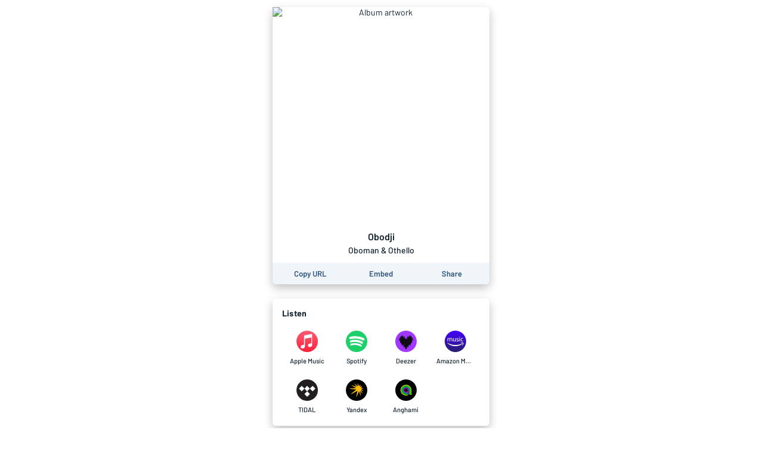

--- FILE ---
content_type: text/html; charset=utf-8
request_url: https://album.link/i/1588769372
body_size: 23963
content:
<!DOCTYPE html><html lang="en"><head><meta charSet="UTF-8"/><meta name="viewport" content="width=device-width, initial-scale=1, maximum-scale=1"/><link rel="icon" href="/favicon.ico?v=5"/><link rel="icon" type="image/png" sizes="16x16" href="/favicon-16x16.png"/><link rel="icon" type="image/png" sizes="32x32" href="/favicon-32x32.png"/><link rel="apple-touch-icon" sizes="180x180" href="/apple-touch-icon.png"/><link rel="manifest" href="/site.webmanifest"/><link rel="mask-icon" href="/safari-pinned-tab.svg" color="#6f888b"/><meta name="msapplication-TileColor" content="#00aba9"/><meta name="theme-color" content="#ffffff"/><link rel="preconnect" href="https://api.odesli.co"/><link rel="preconnect" href="https://fonts.googleapis.com"/><link rel="preconnect" href="https://fonts.gstatic.com"/><title>Obodji by Oboman &amp; Othello</title><meta name="description" content="Listen now on your favorite streaming service. Powered by Songlink/Odesli, an on-demand, customizable smart link service to help you share songs, albums, podcasts and more."/><meta property="og:url" content="https://album.link/i/1588769372"/><meta name="twitter:url" content="https://album.link/i/1588769372"/><meta property="og:title" content="Obodji by Oboman &amp; Othello"/><meta property="og:description" content="Listen now on your favorite streaming service. Powered by Songlink/Odesli, an on-demand, customizable smart link service to help you share songs, albums, podcasts and more."/><meta property="og:type" content="website"/><meta property="og:site_name" content="Songlink/Odesli"/><meta property="og:image" content="https://is3-ssl.mzstatic.com/image/thumb/Music115/v4/52/2f/f2/522ff2ec-62e5-06ca-6b97-99c479c7e154/source/512x512bb.jpg"/><meta property="og:image:secure_url" content="https://is3-ssl.mzstatic.com/image/thumb/Music115/v4/52/2f/f2/522ff2ec-62e5-06ca-6b97-99c479c7e154/source/512x512bb.jpg"/><meta property="og:image:alt" content="Image for Obodji by Oboman &amp; Othello"/><meta property="og:image:width" content="512"/><meta property="og:image:height" content="512"/><meta name="twitter:card" content="summary"/><meta name="twitter:title" content="Obodji by Oboman &amp; Othello"/><meta name="twitter:description" content="Listen now on your favorite streaming service. Powered by Songlink/Odesli, an on-demand, customizable smart link service to help you share songs, albums, podcasts and more."/><meta name="twitter:image" content="https://is3-ssl.mzstatic.com/image/thumb/Music115/v4/52/2f/f2/522ff2ec-62e5-06ca-6b97-99c479c7e154/source/512x512bb.jpg"/><meta name="twitter:site" content="@odesli_"/><meta name="twitter:creator" content="@odesli_"/><meta name="slack-app-id" content="A4DKZ1EB1"/><meta property="fb:app_id" content="1689889057996862"/><link rel="alternate" type="application/json+oembed" href="https://api.odesli.co/oembed?url=https://album.link/i/1588769372&amp;format=json" title="oEmbed endpoint for Obodji by Oboman &amp; Othello"/><link rel="preload" as="image" href="https://is3-ssl.mzstatic.com/image/thumb/Music115/v4/52/2f/f2/522ff2ec-62e5-06ca-6b97-99c479c7e154/source/512x512bb.jpg"/><meta name="next-head-count" content="29"/><link rel="preconnect" href="https://fonts.gstatic.com" crossorigin="anonymous"/><link title="Songlink/Odesli" type="application/opensearchdescription+xml" rel="search" href="https://odesli.co/opensearch.xml"/><link rel="preconnect" href="https://fonts.gstatic.com" crossorigin /><link rel="preload" href="/_next/static/css/861dcc3c1de2fc8c.css" as="style"/><link rel="stylesheet" href="/_next/static/css/861dcc3c1de2fc8c.css" data-n-g=""/><noscript data-n-css=""></noscript><script defer="" nomodule="" src="/_next/static/chunks/polyfills-c67a75d1b6f99dc8.js"></script><script defer="" src="/_next/static/chunks/4945.a4f165f31bce7963.js"></script><script defer="" src="/_next/static/chunks/1787.e8f48e9d1f3b7a34.js"></script><script defer="" src="/_next/static/chunks/3069.0e85d3211c781326.js"></script><script defer="" src="/_next/static/chunks/589.d9315487a5360236.js"></script><script defer="" src="/_next/static/chunks/2212.dfe9281b8747a258.js"></script><script defer="" src="/_next/static/chunks/836.cf0a7def4c7d9d8b.js"></script><script defer="" src="/_next/static/chunks/8535.e4ed160e1b4d4c89.js"></script><script defer="" src="/_next/static/chunks/9954.54369d232b91050e.js"></script><script defer="" src="/_next/static/chunks/4651.e136d9604271a179.js"></script><script src="/_next/static/chunks/webpack-d5663aeda5022835.js" defer=""></script><script src="/_next/static/chunks/framework-79bce4a3a540b080.js" defer=""></script><script src="/_next/static/chunks/main-be15e858f28beecd.js" defer=""></script><script src="/_next/static/chunks/pages/_app-19d5db035aec3877.js" defer=""></script><script src="/_next/static/chunks/1530-e2c9edb7615813b8.js" defer=""></script><script src="/_next/static/chunks/2085-f0e86cef97892e60.js" defer=""></script><script src="/_next/static/chunks/4574-52b802a8439806ff.js" defer=""></script><script src="/_next/static/chunks/4015-7c59c0ff4b94ceea.js" defer=""></script><script src="/_next/static/chunks/910-9f0777906673856f.js" defer=""></script><script src="/_next/static/chunks/1064-4d87d2df29dd02c7.js" defer=""></script><script src="/_next/static/chunks/2448-94fea87334ce7177.js" defer=""></script><script src="/_next/static/chunks/pages/%5B...pages%5D-45ac16e2e8d5c83b.js" defer=""></script><script src="/_next/static/A3bWumv3W6HOtjb5p-LKp/_buildManifest.js" defer=""></script><script src="/_next/static/A3bWumv3W6HOtjb5p-LKp/_ssgManifest.js" defer=""></script><style data-href="https://fonts.googleapis.com/css2?family=Barlow:ital,wght@0,400;0,500;0,600;0,700;1,400;1,500;1,600;1,700&display=swap">@font-face{font-family:'Barlow';font-style:italic;font-weight:400;font-display:swap;src:url(https://fonts.gstatic.com/s/barlow/v12/7cHrv4kjgoGqM7E_Ccs_.woff) format('woff')}@font-face{font-family:'Barlow';font-style:italic;font-weight:500;font-display:swap;src:url(https://fonts.gstatic.com/s/barlow/v12/7cHsv4kjgoGqM7E_CfPI41oq.woff) format('woff')}@font-face{font-family:'Barlow';font-style:italic;font-weight:600;font-display:swap;src:url(https://fonts.gstatic.com/s/barlow/v12/7cHsv4kjgoGqM7E_CfPk5Foq.woff) format('woff')}@font-face{font-family:'Barlow';font-style:italic;font-weight:700;font-display:swap;src:url(https://fonts.gstatic.com/s/barlow/v12/7cHsv4kjgoGqM7E_CfOA5Voq.woff) format('woff')}@font-face{font-family:'Barlow';font-style:normal;font-weight:400;font-display:swap;src:url(https://fonts.gstatic.com/s/barlow/v12/7cHpv4kjgoGqM7EPCA.woff) format('woff')}@font-face{font-family:'Barlow';font-style:normal;font-weight:500;font-display:swap;src:url(https://fonts.gstatic.com/s/barlow/v12/7cHqv4kjgoGqM7E3_-gc4w.woff) format('woff')}@font-face{font-family:'Barlow';font-style:normal;font-weight:600;font-display:swap;src:url(https://fonts.gstatic.com/s/barlow/v12/7cHqv4kjgoGqM7E30-8c4w.woff) format('woff')}@font-face{font-family:'Barlow';font-style:normal;font-weight:700;font-display:swap;src:url(https://fonts.gstatic.com/s/barlow/v12/7cHqv4kjgoGqM7E3t-4c4w.woff) format('woff')}@font-face{font-family:'Barlow';font-style:italic;font-weight:400;font-display:swap;src:url(https://fonts.gstatic.com/s/barlow/v12/7cHrv4kjgoGqM7E_Cfs0wH8DnzcjTrA.woff2) format('woff2');unicode-range:U+0102-0103,U+0110-0111,U+0128-0129,U+0168-0169,U+01A0-01A1,U+01AF-01B0,U+0300-0301,U+0303-0304,U+0308-0309,U+0323,U+0329,U+1EA0-1EF9,U+20AB}@font-face{font-family:'Barlow';font-style:italic;font-weight:400;font-display:swap;src:url(https://fonts.gstatic.com/s/barlow/v12/7cHrv4kjgoGqM7E_Cfs1wH8DnzcjTrA.woff2) format('woff2');unicode-range:U+0100-02BA,U+02BD-02C5,U+02C7-02CC,U+02CE-02D7,U+02DD-02FF,U+0304,U+0308,U+0329,U+1D00-1DBF,U+1E00-1E9F,U+1EF2-1EFF,U+2020,U+20A0-20AB,U+20AD-20C0,U+2113,U+2C60-2C7F,U+A720-A7FF}@font-face{font-family:'Barlow';font-style:italic;font-weight:400;font-display:swap;src:url(https://fonts.gstatic.com/s/barlow/v12/7cHrv4kjgoGqM7E_Cfs7wH8Dnzcj.woff2) format('woff2');unicode-range:U+0000-00FF,U+0131,U+0152-0153,U+02BB-02BC,U+02C6,U+02DA,U+02DC,U+0304,U+0308,U+0329,U+2000-206F,U+20AC,U+2122,U+2191,U+2193,U+2212,U+2215,U+FEFF,U+FFFD}@font-face{font-family:'Barlow';font-style:italic;font-weight:500;font-display:swap;src:url(https://fonts.gstatic.com/s/barlow/v12/7cHsv4kjgoGqM7E_CfPI42ohvToJdLm8BvE.woff2) format('woff2');unicode-range:U+0102-0103,U+0110-0111,U+0128-0129,U+0168-0169,U+01A0-01A1,U+01AF-01B0,U+0300-0301,U+0303-0304,U+0308-0309,U+0323,U+0329,U+1EA0-1EF9,U+20AB}@font-face{font-family:'Barlow';font-style:italic;font-weight:500;font-display:swap;src:url(https://fonts.gstatic.com/s/barlow/v12/7cHsv4kjgoGqM7E_CfPI42ogvToJdLm8BvE.woff2) format('woff2');unicode-range:U+0100-02BA,U+02BD-02C5,U+02C7-02CC,U+02CE-02D7,U+02DD-02FF,U+0304,U+0308,U+0329,U+1D00-1DBF,U+1E00-1E9F,U+1EF2-1EFF,U+2020,U+20A0-20AB,U+20AD-20C0,U+2113,U+2C60-2C7F,U+A720-A7FF}@font-face{font-family:'Barlow';font-style:italic;font-weight:500;font-display:swap;src:url(https://fonts.gstatic.com/s/barlow/v12/7cHsv4kjgoGqM7E_CfPI42ouvToJdLm8.woff2) format('woff2');unicode-range:U+0000-00FF,U+0131,U+0152-0153,U+02BB-02BC,U+02C6,U+02DA,U+02DC,U+0304,U+0308,U+0329,U+2000-206F,U+20AC,U+2122,U+2191,U+2193,U+2212,U+2215,U+FEFF,U+FFFD}@font-face{font-family:'Barlow';font-style:italic;font-weight:600;font-display:swap;src:url(https://fonts.gstatic.com/s/barlow/v12/7cHsv4kjgoGqM7E_CfPk5GohvToJdLm8BvE.woff2) format('woff2');unicode-range:U+0102-0103,U+0110-0111,U+0128-0129,U+0168-0169,U+01A0-01A1,U+01AF-01B0,U+0300-0301,U+0303-0304,U+0308-0309,U+0323,U+0329,U+1EA0-1EF9,U+20AB}@font-face{font-family:'Barlow';font-style:italic;font-weight:600;font-display:swap;src:url(https://fonts.gstatic.com/s/barlow/v12/7cHsv4kjgoGqM7E_CfPk5GogvToJdLm8BvE.woff2) format('woff2');unicode-range:U+0100-02BA,U+02BD-02C5,U+02C7-02CC,U+02CE-02D7,U+02DD-02FF,U+0304,U+0308,U+0329,U+1D00-1DBF,U+1E00-1E9F,U+1EF2-1EFF,U+2020,U+20A0-20AB,U+20AD-20C0,U+2113,U+2C60-2C7F,U+A720-A7FF}@font-face{font-family:'Barlow';font-style:italic;font-weight:600;font-display:swap;src:url(https://fonts.gstatic.com/s/barlow/v12/7cHsv4kjgoGqM7E_CfPk5GouvToJdLm8.woff2) format('woff2');unicode-range:U+0000-00FF,U+0131,U+0152-0153,U+02BB-02BC,U+02C6,U+02DA,U+02DC,U+0304,U+0308,U+0329,U+2000-206F,U+20AC,U+2122,U+2191,U+2193,U+2212,U+2215,U+FEFF,U+FFFD}@font-face{font-family:'Barlow';font-style:italic;font-weight:700;font-display:swap;src:url(https://fonts.gstatic.com/s/barlow/v12/7cHsv4kjgoGqM7E_CfOA5WohvToJdLm8BvE.woff2) format('woff2');unicode-range:U+0102-0103,U+0110-0111,U+0128-0129,U+0168-0169,U+01A0-01A1,U+01AF-01B0,U+0300-0301,U+0303-0304,U+0308-0309,U+0323,U+0329,U+1EA0-1EF9,U+20AB}@font-face{font-family:'Barlow';font-style:italic;font-weight:700;font-display:swap;src:url(https://fonts.gstatic.com/s/barlow/v12/7cHsv4kjgoGqM7E_CfOA5WogvToJdLm8BvE.woff2) format('woff2');unicode-range:U+0100-02BA,U+02BD-02C5,U+02C7-02CC,U+02CE-02D7,U+02DD-02FF,U+0304,U+0308,U+0329,U+1D00-1DBF,U+1E00-1E9F,U+1EF2-1EFF,U+2020,U+20A0-20AB,U+20AD-20C0,U+2113,U+2C60-2C7F,U+A720-A7FF}@font-face{font-family:'Barlow';font-style:italic;font-weight:700;font-display:swap;src:url(https://fonts.gstatic.com/s/barlow/v12/7cHsv4kjgoGqM7E_CfOA5WouvToJdLm8.woff2) format('woff2');unicode-range:U+0000-00FF,U+0131,U+0152-0153,U+02BB-02BC,U+02C6,U+02DA,U+02DC,U+0304,U+0308,U+0329,U+2000-206F,U+20AC,U+2122,U+2191,U+2193,U+2212,U+2215,U+FEFF,U+FFFD}@font-face{font-family:'Barlow';font-style:normal;font-weight:400;font-display:swap;src:url(https://fonts.gstatic.com/s/barlow/v12/7cHpv4kjgoGqM7E_A8s5ynghnQci.woff2) format('woff2');unicode-range:U+0102-0103,U+0110-0111,U+0128-0129,U+0168-0169,U+01A0-01A1,U+01AF-01B0,U+0300-0301,U+0303-0304,U+0308-0309,U+0323,U+0329,U+1EA0-1EF9,U+20AB}@font-face{font-family:'Barlow';font-style:normal;font-weight:400;font-display:swap;src:url(https://fonts.gstatic.com/s/barlow/v12/7cHpv4kjgoGqM7E_Ass5ynghnQci.woff2) format('woff2');unicode-range:U+0100-02BA,U+02BD-02C5,U+02C7-02CC,U+02CE-02D7,U+02DD-02FF,U+0304,U+0308,U+0329,U+1D00-1DBF,U+1E00-1E9F,U+1EF2-1EFF,U+2020,U+20A0-20AB,U+20AD-20C0,U+2113,U+2C60-2C7F,U+A720-A7FF}@font-face{font-family:'Barlow';font-style:normal;font-weight:400;font-display:swap;src:url(https://fonts.gstatic.com/s/barlow/v12/7cHpv4kjgoGqM7E_DMs5ynghnQ.woff2) format('woff2');unicode-range:U+0000-00FF,U+0131,U+0152-0153,U+02BB-02BC,U+02C6,U+02DA,U+02DC,U+0304,U+0308,U+0329,U+2000-206F,U+20AC,U+2122,U+2191,U+2193,U+2212,U+2215,U+FEFF,U+FFFD}@font-face{font-family:'Barlow';font-style:normal;font-weight:500;font-display:swap;src:url(https://fonts.gstatic.com/s/barlow/v12/7cHqv4kjgoGqM7E3_-gs6Fostz0rdom9.woff2) format('woff2');unicode-range:U+0102-0103,U+0110-0111,U+0128-0129,U+0168-0169,U+01A0-01A1,U+01AF-01B0,U+0300-0301,U+0303-0304,U+0308-0309,U+0323,U+0329,U+1EA0-1EF9,U+20AB}@font-face{font-family:'Barlow';font-style:normal;font-weight:500;font-display:swap;src:url(https://fonts.gstatic.com/s/barlow/v12/7cHqv4kjgoGqM7E3_-gs6Vostz0rdom9.woff2) format('woff2');unicode-range:U+0100-02BA,U+02BD-02C5,U+02C7-02CC,U+02CE-02D7,U+02DD-02FF,U+0304,U+0308,U+0329,U+1D00-1DBF,U+1E00-1E9F,U+1EF2-1EFF,U+2020,U+20A0-20AB,U+20AD-20C0,U+2113,U+2C60-2C7F,U+A720-A7FF}@font-face{font-family:'Barlow';font-style:normal;font-weight:500;font-display:swap;src:url(https://fonts.gstatic.com/s/barlow/v12/7cHqv4kjgoGqM7E3_-gs51ostz0rdg.woff2) format('woff2');unicode-range:U+0000-00FF,U+0131,U+0152-0153,U+02BB-02BC,U+02C6,U+02DA,U+02DC,U+0304,U+0308,U+0329,U+2000-206F,U+20AC,U+2122,U+2191,U+2193,U+2212,U+2215,U+FEFF,U+FFFD}@font-face{font-family:'Barlow';font-style:normal;font-weight:600;font-display:swap;src:url(https://fonts.gstatic.com/s/barlow/v12/7cHqv4kjgoGqM7E30-8s6Fostz0rdom9.woff2) format('woff2');unicode-range:U+0102-0103,U+0110-0111,U+0128-0129,U+0168-0169,U+01A0-01A1,U+01AF-01B0,U+0300-0301,U+0303-0304,U+0308-0309,U+0323,U+0329,U+1EA0-1EF9,U+20AB}@font-face{font-family:'Barlow';font-style:normal;font-weight:600;font-display:swap;src:url(https://fonts.gstatic.com/s/barlow/v12/7cHqv4kjgoGqM7E30-8s6Vostz0rdom9.woff2) format('woff2');unicode-range:U+0100-02BA,U+02BD-02C5,U+02C7-02CC,U+02CE-02D7,U+02DD-02FF,U+0304,U+0308,U+0329,U+1D00-1DBF,U+1E00-1E9F,U+1EF2-1EFF,U+2020,U+20A0-20AB,U+20AD-20C0,U+2113,U+2C60-2C7F,U+A720-A7FF}@font-face{font-family:'Barlow';font-style:normal;font-weight:600;font-display:swap;src:url(https://fonts.gstatic.com/s/barlow/v12/7cHqv4kjgoGqM7E30-8s51ostz0rdg.woff2) format('woff2');unicode-range:U+0000-00FF,U+0131,U+0152-0153,U+02BB-02BC,U+02C6,U+02DA,U+02DC,U+0304,U+0308,U+0329,U+2000-206F,U+20AC,U+2122,U+2191,U+2193,U+2212,U+2215,U+FEFF,U+FFFD}@font-face{font-family:'Barlow';font-style:normal;font-weight:700;font-display:swap;src:url(https://fonts.gstatic.com/s/barlow/v12/7cHqv4kjgoGqM7E3t-4s6Fostz0rdom9.woff2) format('woff2');unicode-range:U+0102-0103,U+0110-0111,U+0128-0129,U+0168-0169,U+01A0-01A1,U+01AF-01B0,U+0300-0301,U+0303-0304,U+0308-0309,U+0323,U+0329,U+1EA0-1EF9,U+20AB}@font-face{font-family:'Barlow';font-style:normal;font-weight:700;font-display:swap;src:url(https://fonts.gstatic.com/s/barlow/v12/7cHqv4kjgoGqM7E3t-4s6Vostz0rdom9.woff2) format('woff2');unicode-range:U+0100-02BA,U+02BD-02C5,U+02C7-02CC,U+02CE-02D7,U+02DD-02FF,U+0304,U+0308,U+0329,U+1D00-1DBF,U+1E00-1E9F,U+1EF2-1EFF,U+2020,U+20A0-20AB,U+20AD-20C0,U+2113,U+2C60-2C7F,U+A720-A7FF}@font-face{font-family:'Barlow';font-style:normal;font-weight:700;font-display:swap;src:url(https://fonts.gstatic.com/s/barlow/v12/7cHqv4kjgoGqM7E3t-4s51ostz0rdg.woff2) format('woff2');unicode-range:U+0000-00FF,U+0131,U+0152-0153,U+02BB-02BC,U+02C6,U+02DA,U+02DC,U+0304,U+0308,U+0329,U+2000-206F,U+20AC,U+2122,U+2191,U+2193,U+2212,U+2215,U+FEFF,U+FFFD}</style></head><body><div id="__next" data-reactroot=""><div id="main-app-element"><style data-emotion="css-global fdhv2e">html,body,body>div:first-of-type,div#__next,div#__next>div{height:100%;}body{color:#122130;}.ReactModal__Overlay{opacity:0;-webkit-transition:opacity 150ms ease-in-out;transition:opacity 150ms ease-in-out;}.ReactModal__Overlay--after-open{opacity:1;}.ReactModal__Overlay--before-close{opacity:0;}</style><style data-emotion="css-global 1xnuzof">.ReactModal__Content__Modal{opacity:0;-webkit-transform:translate(-50%, 100px);-moz-transform:translate(-50%, 100px);-ms-transform:translate(-50%, 100px);transform:translate(-50%, 100px);}.ReactModal__Content__Modal--after-open{opacity:1;-webkit-transform:translate(-50%,-50%);-moz-transform:translate(-50%,-50%);-ms-transform:translate(-50%,-50%);transform:translate(-50%,-50%);-webkit-transition:opacity 325ms ease-out,-webkit-transform 325ms ease-out;transition:opacity 325ms ease-out,transform 325ms ease-out;}.ReactModal__Content__Modal--before-close{opacity:0;-webkit-transform:translate(-50%, 0%);-moz-transform:translate(-50%, 0%);-ms-transform:translate(-50%, 0%);transform:translate(-50%, 0%);-webkit-transition:opacity 150ms ease-in,-webkit-transform 150ms ease-in;transition:opacity 150ms ease-in,transform 150ms ease-in;}</style><style data-emotion="css-global 1f70xaa">body{background:white;}</style><style data-emotion="css kdbhus">.css-kdbhus{height:100%;display:-webkit-box;display:-webkit-flex;display:-ms-flexbox;display:flex;-webkit-flex-direction:column;-ms-flex-direction:column;flex-direction:column;}</style><div class="css-kdbhus"><style data-emotion="css btop5">.css-btop5{-webkit-flex:1 0;-ms-flex:1 0;flex:1 0;text-align:center;max-width:388px;margin:auto;padding:12px;width:100%;}.css-btop5 >div{margin-bottom:24px;}.css-btop5 >div:last-child{margin-bottom:0;}</style><main class="css-btop5"><div><style data-emotion="css 12bjhyh">.css-12bjhyh{background:white;box-shadow:0 6px 16px rgba(0, 0, 0, 0.25);border-radius:6px;}</style><div class="css-12bjhyh e1n9t0bf0"><style data-emotion="css q6wz3b">.css-q6wz3b{display:block;border-radius:6px 6px 0 0;}</style><span style="box-sizing:border-box;display:block;overflow:hidden;width:initial;height:initial;background:none;opacity:1;border:0;margin:0;padding:0;position:relative"><span style="box-sizing:border-box;display:block;width:initial;height:initial;background:none;opacity:1;border:0;margin:0;padding:0;padding-top:100%"></span><img alt="Album artwork" src="https://is3-ssl.mzstatic.com/image/thumb/Music115/v4/52/2f/f2/522ff2ec-62e5-06ca-6b97-99c479c7e154/source/512x512bb.jpg" decoding="async" data-nimg="responsive" class="css-q6wz3b" style="position:absolute;top:0;left:0;bottom:0;right:0;box-sizing:border-box;padding:0;border:none;margin:auto;display:block;width:0;height:0;min-width:100%;max-width:100%;min-height:100%;max-height:100%"/></span><style data-emotion="css r6x7n">.css-r6x7n{display:-webkit-box;display:-webkit-flex;display:-ms-flexbox;display:flex;-webkit-flex-direction:column;-ms-flex-direction:column;flex-direction:column;-webkit-align-items:center;-webkit-box-align:center;-ms-flex-align:center;align-items:center;padding:12px;}</style><div class="css-r6x7n e12n0mv62"><style data-emotion="css 1oiqcyt">.css-1oiqcyt{font-weight:600;font-size:16px;margin-bottom:4px;}</style><div class="css-1oiqcyt e12n0mv61">Obodji</div><style data-emotion="css 1vk2kj9">.css-1vk2kj9{font-weight:500;font-size:14px;color:#122130;}</style><div class="css-1vk2kj9 e12n0mv60">Oboman &amp; Othello</div></div><style data-emotion="css 1v5k611">.css-1v5k611{display:-webkit-box;display:-webkit-flex;display:-ms-flexbox;display:flex;width:100%;border-bottom-left-radius:6px;border-bottom-right-radius:6px;padding:4px;background:#f0f5f9;}</style><div class="css-1v5k611"><style data-emotion="css 1aork3a">.css-1aork3a{width:33.333%;display:-webkit-box;display:-webkit-flex;display:-ms-flexbox;display:flex;-webkit-box-pack:center;-ms-flex-pack:center;-webkit-justify-content:center;justify-content:center;}</style><div class="css-1aork3a ek2550i1"><div><style data-emotion="css 13udsys">.css-13udsys{height:100%;}</style><style data-emotion="css mmcv2j">.css-mmcv2j{display:-webkit-box;display:-webkit-flex;display:-ms-flexbox;display:flex;-webkit-align-items:center;-webkit-box-align:center;-ms-flex-align:center;align-items:center;-webkit-box-pack:center;-ms-flex-pack:center;-webkit-justify-content:center;justify-content:center;color:#2d547b;font-weight:600;border-radius:3px;padding:6px 12px;height:100%;}.css-mmcv2j svg *{fill:#2d547b;}@media (hover: hover){.css-mmcv2j:not([disabled]):hover{background:#f0f5f9;color:#122130;}.css-mmcv2j:not([disabled]):hover svg *{fill:#122130;}}</style><button aria-label="Copy the URL of this page" class="css-mmcv2j e1prdieb0"><style data-emotion="css 1yxf6qu">.css-1yxf6qu{display:-webkit-box;display:-webkit-flex;display:-ms-flexbox;display:flex;-webkit-flex-direction:column;-ms-flex-direction:column;flex-direction:column;-webkit-box-pack:center;-ms-flex-pack:center;-webkit-justify-content:center;justify-content:center;-webkit-align-items:center;-webkit-box-align:center;-ms-flex-align:center;align-items:center;}</style><div class="css-1yxf6qu ek2550i0"><style data-emotion="css 1vt4k5j">.css-1vt4k5j{font-size:13px;}@media only screen and (max-width: 480px){.css-1vt4k5j{font-size:12px;}}</style><div class="css-1vt4k5j ek2550i2">Copy URL</div></div></button></div></div><div class="css-1aork3a ek2550i1"><style data-emotion="css dn193n">.css-dn193n{display:-webkit-box;display:-webkit-flex;display:-ms-flexbox;display:flex;-webkit-align-items:center;-webkit-box-align:center;-ms-flex-align:center;align-items:center;-webkit-box-pack:center;-ms-flex-pack:center;-webkit-justify-content:center;justify-content:center;color:#2d547b;font-weight:600;border-radius:3px;padding:6px 12px;}.css-dn193n svg *{fill:#2d547b;}@media (hover: hover){.css-dn193n:not([disabled]):hover{background:#f0f5f9;color:#122130;}.css-dn193n:not([disabled]):hover svg *{fill:#122130;}}</style><button aria-label="Learn how to embed this page on your website" class="css-dn193n e1prdieb0"><div class="css-1vt4k5j ek2550i2">Embed</div></button></div><div class="css-1aork3a ek2550i1"><button aria-label="Share this page" class="css-dn193n e1prdieb0"><div class="css-1vt4k5j ek2550i2">Share</div></button></div></div></div></div><div class="css-12bjhyh e1n9t0bf0"><style data-emotion="css ar039j">.css-ar039j{padding:16px;padding-bottom:0;font-weight:700;text-align:left;letter-spacing:0.2px;}</style><div class="css-ar039j">Listen</div><style data-emotion="css jnwrwc">.css-jnwrwc{padding:8px 16px;display:-webkit-box;display:-webkit-flex;display:-ms-flexbox;display:flex;-webkit-box-flex-wrap:wrap;-webkit-flex-wrap:wrap;-ms-flex-wrap:wrap;flex-wrap:wrap;}.css-jnwrwc >*{margin:2px 0;width:25%;}@media only screen and (max-width: 374px){.css-jnwrwc >*{width:33.33%;}}</style><div class="css-jnwrwc"><style data-emotion="css 1spf6ft">.css-1spf6ft{display:block;border-radius:4px;}@media (hover: hover){.css-1spf6ft:hover{background:#f0f5f9;}}</style><a href="https://geo.music.apple.com/us/album/_/1588769372?mt=1&amp;app=music&amp;ls=1&amp;at=1000lHKX&amp;ct=odesli_http&amp;itscg=30200&amp;itsct=odsl_m" target="_blank" rel="noopener noreferrer" aria-label="Listen to Obodji by Oboman &amp; Othello on Apple Music" data-test-id="link" class="css-1spf6ft"><style data-emotion="css u4eldh">.css-u4eldh{display:-webkit-box;display:-webkit-flex;display:-ms-flexbox;display:flex;-webkit-flex-direction:column;-ms-flex-direction:column;flex-direction:column;-webkit-box-pack:center;-ms-flex-pack:center;-webkit-justify-content:center;justify-content:center;-webkit-align-items:center;-webkit-box-align:center;-ms-flex-align:center;align-items:center;padding:10px;}</style><div class="css-u4eldh"><svg width="36" height="36" viewBox="0 0 80 80"><circle cx="40" cy="40" r="40" fill="url(#paint0_linear-apple-music-circle-icon)"></circle><path fill-rule="evenodd" clip-rule="evenodd" d="M56.5557 12.2227C56.3668 12.2449 54.6446 12.5449 54.4334 12.5893L30.6557 17.3893H30.6445C30.0223 17.5227 29.5334 17.7449 29.1668 18.056C28.7112 18.4338 28.4668 18.9782 28.3668 19.6004C28.3445 19.7338 28.3112 20.0004 28.3112 20.4004C28.3112 20.4004 28.3112 44.6893 28.3112 50.156C28.3112 50.856 28.2557 51.5227 27.789 52.1004C27.3223 52.6782 26.7334 52.8449 26.0557 52.9893C25.5334 53.0893 25.0223 53.2005 24.5001 53.3004C22.5334 53.7005 21.2557 53.9671 20.1001 54.4116C18.989 54.8449 18.1668 55.3893 17.5001 56.0782C16.189 57.4449 15.6557 59.3116 15.8445 61.056C16.0001 62.5449 16.6668 63.9671 17.8223 65.0116C18.6001 65.7227 19.5668 66.2671 20.7112 66.4893C21.9001 66.7227 23.1557 66.6449 25.0001 66.2671C25.9779 66.0671 26.9001 65.756 27.7779 65.2449C28.6445 64.7338 29.389 64.056 29.9668 63.2227C30.5445 62.3893 30.9223 61.4671 31.1334 60.4782C31.3445 59.4671 31.4001 58.5449 31.4001 57.5338V31.7338C31.4001 30.356 31.789 29.9893 32.9112 29.7116C32.9112 29.7116 52.6779 25.7227 53.6001 25.5449C54.889 25.3004 55.489 25.6671 55.489 27.0116V44.6338C55.489 45.3338 55.4779 46.0338 55.0112 46.6116C54.5445 47.1893 53.9557 47.356 53.2779 47.5004C52.7557 47.6004 52.2445 47.7116 51.7223 47.8116C49.7557 48.2116 48.4779 48.4782 47.3223 48.9227C46.2112 49.356 45.389 49.9004 44.7223 50.5893C43.4112 51.956 42.8334 53.8227 43.0223 55.5671C43.1779 57.056 43.889 58.4782 45.0445 59.5227C45.8223 60.2338 46.789 60.756 47.9334 60.9893C49.1223 61.2227 50.3779 61.1449 52.2223 60.7671C53.2001 60.5671 54.1223 60.2782 55.0001 59.756C55.8668 59.2449 56.6112 58.5671 57.189 57.7338C57.7668 56.9004 58.1445 55.9782 58.3557 54.9893C58.5668 53.9782 58.5779 53.056 58.5779 52.0449V14.3227C58.5668 12.956 57.8445 12.1116 56.5557 12.2227Z" fill="white"></path><defs><linearGradient id="paint0_linear-apple-music-circle-icon" x1="40" y1="79.6961" x2="40" y2="1.72435" gradientUnits="userSpaceOnUse"><stop stop-color="#FA233B"></stop><stop offset="1" stop-color="#FB5C74"></stop></linearGradient></defs></svg><style data-emotion="css 2b3un8">.css-2b3un8{font-weight:500;color:#122130;font-size:11px;margin-top:8px;max-width:100%;white-space:nowrap;text-overflow:ellipsis;overflow:hidden;}</style><div class="css-2b3un8">Apple Music</div></div></a><a href="https://open.spotify.com/album/5O20KPJCJPIGPSuKXuI1Y3" target="_blank" rel="noopener noreferrer" aria-label="Listen to Obodji by Oboman &amp; Othello on Spotify" data-test-id="link" class="css-1spf6ft"><div class="css-u4eldh"><svg width="36" height="36" viewBox="0 0 45 45"><path style="fill:#1dd069" d="M45.71,23.22a22.5,22.5,0,1,0-6.59,15.91,22.5,22.5,0,0,0,6.59-15.91Z" transform="translate(-0.71 -0.73)"></path><path style="fill:#fff" d="M38.46,16.7a25.43,25.43,0,0,0-2.34-1.21q-1.18-.53-2.44-1A37.88,37.88,0,0,0,27.5,13a46.8,46.8,0,0,0-6.33-.59q-1.3,0-2.6,0t-2.6.16c-.83.08-1.64.17-2.43.29s-1.61.27-2.41.46l-1,.24c-.32.09-.66.18-1,.28A2.44,2.44,0,0,0,8,14.74a2.53,2.53,0,0,0,1.37,3.86,2.46,2.46,0,0,0,.72.1,2.84,2.84,0,0,0,.71-.1l.23-.06c.56-.15,1.11-.3,1.67-.42.86-.19,1.73-.33,2.6-.43s1.77-.18,2.65-.22,1.55-.06,2.32-.05,1.54,0,2.32.08,1.49.11,2.23.2,1.46.19,2.19.32c1.06.19,2.1.41,3.12.69a27.65,27.65,0,0,1,3,1q.75.3,1.46.65c.47.23.94.48,1.42.75a2.58,2.58,0,0,0,1.27.34,2.51,2.51,0,0,0,2.19-1.27,2.57,2.57,0,0,0,.33-1.26v-.06s0-.07,0-.13a3,3,0,0,0-.05-.36,2.45,2.45,0,0,0-.45-1,2.73,2.73,0,0,0-.8-.69Z" transform="translate(-0.71 -0.73)"></path><path style="fill:#fff" d="M29.87,21.55a33.53,33.53,0,0,0-5.77-1.3A34.39,34.39,0,0,0,18.19,20c-.94,0-1.86.11-2.77.22s-1.82.27-2.74.47l-1.11.27-1.08.31A2.08,2.08,0,0,0,9.43,22,2.22,2.22,0,0,0,9,23.23a2.15,2.15,0,0,0,.35,1.25,2.18,2.18,0,0,0,1,.83,2.15,2.15,0,0,0,.78.16,2.51,2.51,0,0,0,.75-.11,24.79,24.79,0,0,1,3.61-.78,28.69,28.69,0,0,1,3.87-.27c1,0,2,0,2.91.14s1.87.22,2.81.4a28.37,28.37,0,0,1,3.54.9A23.34,23.34,0,0,1,32,27.12c.35.18.69.37,1,.57l.38.21a2.25,2.25,0,0,0,1.64.24,2.15,2.15,0,0,0,1.33-1,2.23,2.23,0,0,0,.25-1.67,2.14,2.14,0,0,0-1-1.33h0L35.38,24a25.6,25.6,0,0,0-2.69-1.39,27.9,27.9,0,0,0-2.82-1.07Z" transform="translate(-0.71 -0.73)"></path><path style="fill:#fff" d="M24.13,27.42a30.78,30.78,0,0,0-4.36-.34h0l-.91,0c-.69,0-1.39.07-2,.12-.88.07-1.76.19-2.64.33s-1.75.31-2.61.51l-.22.06h0l-.25.08a1.79,1.79,0,0,0-.92.82A1.88,1.88,0,0,0,10,30.27a1.79,1.79,0,0,0,1.78,1.47l.4,0,.35-.07q1.55-.34,3.12-.56c1-.14,2.09-.23,3.15-.28q1.22,0,2.44,0t2.42.25a21.3,21.3,0,0,1,3.8.93A19.6,19.6,0,0,1,31,33.66h0l.06,0,.36.2a1.84,1.84,0,0,0,1.85-3.14,3.57,3.57,0,0,0-.36-.24l0,0h0a22.77,22.77,0,0,0-2.16-1.14,23.32,23.32,0,0,0-2.27-.9,25.39,25.39,0,0,0-4.26-1Z" transform="translate(-0.71 -0.73)"></path></svg><div class="css-2b3un8">Spotify</div></div></a><a href="https://www.deezer.com/album/262780292" target="_blank" rel="noopener noreferrer" aria-label="Listen to Obodji by Oboman &amp; Othello on Deezer" data-test-id="link" class="css-1spf6ft"><div class="css-u4eldh"><svg width="36" height="36" viewBox="0 0 52 52"><circle cx="26" cy="26" r="26" fill="#A238FF"></circle><path fill-rule="evenodd" clip-rule="evenodd" d="M37.5159 16.1872C37.8305 14.364 38.2921 13.2175 38.8034 13.2153H38.8044C39.7579 13.2186 40.5308 17.1947 40.5308 22.1038C40.5308 27.0129 39.7568 30.9922 38.8023 30.9922C38.411 30.9922 38.0499 30.3165 37.7592 29.1843C37.2998 33.3291 36.3464 36.1784 35.2426 36.1784C34.3887 36.1784 33.6223 34.4668 33.1078 31.7675C32.7565 36.901 31.8723 40.5433 30.8388 40.5433C30.1902 40.5433 29.5989 39.1 29.1611 36.7499C28.6347 41.601 27.4186 45 26.0004 45C24.5822 45 23.3638 41.6021 22.8396 36.7499C22.405 39.1 21.8137 40.5433 21.1619 40.5433C20.1285 40.5433 19.2464 36.901 18.8929 31.7675C18.3784 34.4668 17.6141 36.1784 16.758 36.1784C15.6554 36.1784 14.7009 33.3301 14.2415 29.1843C13.9529 30.3198 13.5897 30.9922 13.1984 30.9922C12.2439 30.9922 11.4699 27.0129 11.4699 22.1038C11.4699 17.1947 12.2439 13.2153 13.1984 13.2153C13.7107 13.2153 14.1691 14.3651 14.4869 16.1872C14.996 13.0434 15.823 11 16.758 11C17.8682 11 18.8302 13.8898 19.2853 18.086C19.7307 15.032 20.4063 13.085 21.163 13.085C22.2234 13.085 23.1249 16.9143 23.4589 22.256C24.087 19.5173 24.9962 17.7991 26.0026 17.7991C27.0088 17.7991 27.918 19.5184 28.545 22.256C28.8801 16.9143 29.7805 13.085 30.841 13.085C31.5965 13.085 32.2711 15.032 32.7186 18.086C33.1727 13.8898 34.1347 11 35.2449 11C36.1767 11 37.0068 13.0445 37.5159 16.1872ZM9 21.2295C9 19.035 9.43888 17.2556 9.98044 17.2556C10.522 17.2556 10.9609 19.035 10.9609 21.2295C10.9609 23.4239 10.522 25.2035 9.98044 25.2035C9.43888 25.2035 9 23.4239 9 21.2295ZM41.0391 21.2295C41.0391 19.035 41.478 17.2556 42.0196 17.2556C42.561 17.2556 43 19.035 43 21.2295C43 23.4239 42.561 25.2035 42.0196 25.2035C41.478 25.2035 41.0391 23.4239 41.0391 21.2295Z" fill="#0F0D13"></path></svg><div class="css-2b3un8">Deezer</div></div></a><a href="https://music.amazon.com/albums/B09HPMNTG7" target="_blank" rel="noopener noreferrer" aria-label="Listen to Obodji by Oboman &amp; Othello on Amazon Music" data-test-id="link" class="css-1spf6ft"><div class="css-u4eldh"><svg width="36" height="36" viewBox="0 0 80 80"><path d="M80 40.0593C80.014 30.8026 76.8168 21.8275 70.9535 14.6642C65.0902 7.50095 56.9238 2.59302 47.8465 0.777183C38.7693 -1.03866 29.3432 0.350008 21.1753 4.70643C13.0074 9.06285 6.60339 16.1173 3.05511 24.6671C-0.493172 33.2169 -0.966062 42.7327 1.71706 51.5921C4.40019 60.4515 10.0732 68.1061 17.7689 73.2508C25.4647 78.3955 34.7066 80.7119 43.9192 79.8049C53.1318 78.8979 61.7446 74.8238 68.2892 68.2771C75.7728 60.7911 79.9839 50.6442 80 40.0593Z" fill="url(#paint0_linear-amazon-circle-icon)"></path><path fill-rule="evenodd" clip-rule="evenodd" d="M55.4853 23.0322C55.4269 23.0473 55.3791 23.0831 55.3791 23.1117C55.3791 23.1402 55.3296 23.1794 55.2691 23.1984C54.8033 23.3457 54.3703 24.4278 54.6422 24.7648C54.6727 24.8025 54.7165 24.9217 54.7397 25.0297C54.7628 25.1377 54.8033 25.2261 54.8294 25.2261C54.8555 25.2261 54.9828 25.3099 55.1122 25.4123C55.5604 25.7668 57.0783 25.5629 57.0783 25.1481C57.0783 25.1218 57.1358 25.0229 57.206 24.9283C57.3961 24.6722 57.3596 23.7053 57.1542 23.5623C57.0791 23.5099 57.0167 23.4346 57.0155 23.3949C57.0084 23.1593 55.9559 22.9097 55.4853 23.0322ZM16.57 27.5836C16.4364 27.6091 16.1497 27.6629 15.9327 27.7031C15.5427 27.7751 14.582 28.0688 14.3723 28.1798C14.3127 28.2113 14.0868 28.3249 13.8703 28.432C13.654 28.5391 13.4082 28.6766 13.3241 28.7373C12.8003 29.1163 12.6836 29.079 12.6165 28.5112C12.5602 28.034 12.498 28.0053 11.5186 28.0053H10.7119L10.5917 28.2017C10.474 28.3938 10.4714 28.5222 10.4711 34.0812L10.4709 39.7643L10.6412 39.9267C10.8994 40.1731 12.4678 40.1797 12.7321 39.9356L12.8984 39.7822V35.1666V30.5511L13.0688 30.4304C13.1626 30.3639 13.3537 30.2639 13.4936 30.2082C13.6335 30.1525 13.748 30.0848 13.748 30.0578C13.748 30.0309 13.8368 29.9896 13.9453 29.9664C14.0537 29.9431 14.2381 29.8765 14.3549 29.8185C14.4717 29.7605 14.7038 29.6937 14.8707 29.6703C15.0376 29.6469 15.2911 29.5891 15.4342 29.5416C16.4029 29.2205 17.9938 29.7664 17.9964 30.4209C17.9967 30.4713 18.0445 30.5943 18.1026 30.694C18.1998 30.8606 18.2109 31.2359 18.2388 35.3281C18.263 38.8661 18.2854 39.7971 18.3479 39.8595C18.5019 40.013 20.3002 39.9979 20.4842 39.8417L20.636 39.713L20.6522 35.1437L20.6686 30.5743L20.8203 30.4343C20.9039 30.3571 21.0603 30.2642 21.1682 30.2275C21.2761 30.191 21.4293 30.1111 21.5089 30.0499C21.5886 29.9887 21.6981 29.9387 21.7526 29.9387C21.8069 29.9387 21.9491 29.8866 22.0682 29.823C22.1874 29.7594 22.4191 29.6881 22.5831 29.6646C22.7473 29.641 22.977 29.582 23.0938 29.5332C23.2277 29.4774 23.5416 29.441 23.9434 29.435C25.0646 29.4178 25.5592 29.7606 25.8905 30.7846L26.0371 31.2377L26.0674 35.5376C26.0841 37.9025 26.1205 39.8601 26.1481 39.8878C26.2803 40.0196 28.0992 39.9822 28.2239 39.845C28.3441 39.7128 28.386 31.3817 28.2726 30.1852C28.108 28.4489 25.9171 27.1368 24.0189 27.6378C23.8939 27.6709 23.6051 27.7271 23.3769 27.7629C23.1487 27.7987 22.9029 27.8645 22.8307 27.9093C22.7585 27.954 22.6103 28.0068 22.5015 28.0268C22.2539 28.0721 21.2128 28.5746 20.8484 28.8246C20.3186 29.1882 20.3146 29.1889 20.0833 28.9658C19.9701 28.8565 19.8774 28.7426 19.8774 28.7125C19.8774 28.6307 19.2581 28.0727 19.1188 28.029C19.052 28.0082 18.9554 27.9546 18.9041 27.9099C18.8195 27.8361 18.4361 27.7235 17.7837 27.5804C17.4951 27.5171 16.9087 27.5186 16.57 27.5836ZM47.7756 27.6688C47.6159 27.7147 47.3155 27.7718 47.1081 27.7955C46.9008 27.8192 46.6356 27.8875 46.5188 27.947C46.402 28.0065 46.1426 28.1322 45.9423 28.2263C45.568 28.4021 44.8278 29.0432 44.6697 29.3288C44.2628 30.0632 44.0819 30.8893 44.2056 31.4492C44.425 32.4428 44.778 33.039 45.4419 33.5364C45.617 33.6675 45.7963 33.8089 45.8405 33.8505C45.8845 33.8922 45.9559 33.9264 45.9992 33.9264C46.0423 33.9264 46.1474 33.9811 46.2327 34.0478C46.3178 34.1144 46.4786 34.1862 46.5898 34.207C46.7009 34.228 46.8329 34.2795 46.8829 34.3218C46.933 34.364 47.0944 34.4304 47.2416 34.4694C47.3888 34.5085 47.5663 34.5763 47.6361 34.6201C47.7058 34.6641 47.8585 34.7198 47.9753 34.7441C48.0921 34.7685 48.2828 34.8392 48.3992 34.9011C48.5156 34.9632 48.6603 35.0139 48.721 35.0139C48.7817 35.0139 48.9322 35.066 49.0557 35.1298C49.179 35.1935 49.3483 35.2769 49.4318 35.3151C50.3708 35.745 50.693 36.3378 50.4584 37.2041C50.3289 37.6829 49.8138 38.2765 49.528 38.2765C49.4565 38.2765 49.3306 38.3241 49.2481 38.3823C49.1161 38.4752 48.9369 38.488 47.7629 38.488C46.6625 38.488 46.3674 38.4694 46.0846 38.3823C45.896 38.3241 45.6713 38.2765 45.5855 38.2765C45.4994 38.2765 45.2479 38.2086 45.0262 38.1255C44.5826 37.9593 44.2396 37.9352 44.0762 38.0586C43.8022 38.2655 44.0354 39.6057 44.3453 39.6057C44.3839 39.6057 44.4587 39.642 44.5115 39.6861C45.1054 40.1847 48.4085 40.5725 49.298 40.248C49.4413 40.1957 49.7005 40.1343 49.8739 40.1113C50.0473 40.0885 50.2714 40.0198 50.3718 39.9587C50.4723 39.8977 50.5954 39.8473 50.6455 39.8465C50.7409 39.8452 51.2138 39.5545 51.3789 39.3961C51.4317 39.3452 51.4963 39.3037 51.5224 39.3037C51.6101 39.3037 52.0425 38.82 52.2401 38.5013C53.0391 37.211 52.9024 35.5968 51.9069 34.5676C51.61 34.2606 51.5164 34.1942 51.0855 33.9853C50.9436 33.9166 50.8276 33.8344 50.8276 33.8027C50.8276 33.7711 50.7771 33.7451 50.7153 33.7451C50.6534 33.7451 50.4745 33.6771 50.3175 33.5941C50.1606 33.511 49.9858 33.4421 49.9293 33.4411C49.8725 33.4402 49.6897 33.3723 49.5228 33.2906C49.3559 33.2089 49.1851 33.1418 49.1434 33.1415C49.1015 33.1412 48.9653 33.0866 48.8407 33.0201C48.7163 32.9536 48.5729 32.8991 48.5224 32.8988C48.4719 32.8986 48.3485 32.8444 48.2484 32.7784C48.1483 32.7124 48.0181 32.6582 47.9589 32.658C47.6579 32.6568 46.627 31.9401 46.546 31.6756C46.5232 31.6009 46.46 31.4894 46.4055 31.4277C46.0019 30.9711 46.4824 29.9399 47.2838 29.5422L47.6415 29.3647L48.9159 29.3658C49.9804 29.3667 50.2206 29.3832 50.3736 29.4659C50.4745 29.5203 50.7067 29.5927 50.8895 29.6264C51.0724 29.6602 51.304 29.7306 51.4041 29.7827C51.8899 30.0357 51.9882 29.9155 51.9676 29.0945C51.9521 28.4834 51.9374 28.4038 51.8289 28.3441C51.7621 28.3073 51.6933 28.2585 51.676 28.2357C51.6239 28.1672 51.3153 28.0657 51.1592 28.0657C51.079 28.0657 50.9101 28.0142 50.7839 27.9511C50.6364 27.8775 50.3576 27.823 50.0028 27.7987C49.6994 27.7778 49.358 27.734 49.2443 27.7013C48.8783 27.5961 48.0891 27.5788 47.7756 27.6688ZM64.3607 27.8165C64.0476 27.8419 63.7852 27.8973 63.6931 27.9576C63.6097 28.0121 63.4377 28.0757 63.3108 28.0988C63.1841 28.1218 63.0473 28.1736 63.0068 28.2139C62.9664 28.2541 62.8538 28.307 62.7567 28.3311C62.6595 28.3554 62.5128 28.428 62.4306 28.4924C62.3483 28.5568 62.2474 28.6095 62.2063 28.6095C62.1094 28.6095 60.9016 29.7685 60.9016 29.8617C60.9016 29.9007 60.8665 29.9544 60.8236 29.981C60.7524 30.0251 60.591 30.3333 60.241 31.0933C60.1703 31.2465 60.1126 31.429 60.1126 31.4989C60.1126 31.5688 60.0541 31.7697 59.9823 31.9454C59.7321 32.5592 59.7576 35.8198 60.0167 36.3129C60.0691 36.4126 60.112 36.557 60.1123 36.6339C60.1126 36.7623 60.3441 37.3373 60.4816 37.5515C60.5136 37.6014 60.5836 37.7373 60.6368 37.8536C60.7752 38.1557 61.4955 39.0016 61.6143 39.0016C61.6459 39.0016 61.751 39.0695 61.848 39.1526C61.9449 39.2355 62.0541 39.3035 62.0907 39.3037C62.1273 39.3037 62.2053 39.3565 62.2638 39.421C62.3225 39.4857 62.4478 39.5553 62.5422 39.576C62.6366 39.5967 62.7446 39.6505 62.7821 39.6955C62.8197 39.7406 62.9651 39.7967 63.1049 39.8199C63.2448 39.8432 63.4959 39.916 63.6628 39.982C63.997 40.1139 66.6935 40.1527 67.1523 40.0322C68.3569 39.7159 68.5481 39.54 68.5481 38.7492C68.5481 38.0229 68.3006 37.8717 67.5771 38.1557C67.4078 38.2222 67.1268 38.2771 66.9528 38.2777C66.7788 38.2783 66.4726 38.3021 66.2723 38.3303C65.7833 38.399 64.3836 38.2756 64.1786 38.1454C64.0952 38.0926 63.9526 38.0321 63.8615 38.0111C63.4254 37.9104 62.5615 37.0538 62.4538 36.615C62.4293 36.5153 62.3668 36.3869 62.3151 36.3297C62.2605 36.2694 62.2016 36.0407 62.1752 35.7859C62.15 35.5441 62.0989 35.2696 62.0617 35.1761C61.9634 34.9295 61.9781 33.5557 62.0849 32.9997C62.135 32.7391 62.176 32.4216 62.176 32.2939C62.176 32.0723 62.4439 31.3081 62.5815 31.1374C62.6173 31.0929 62.6636 31.001 62.6844 30.9334C62.7718 30.6485 63.5769 29.9498 63.9359 29.847C64.0193 29.8232 64.1286 29.7686 64.1786 29.7257C64.4542 29.4901 67.4977 29.4918 67.8594 29.7277C68.2691 29.9949 68.5481 29.7505 68.5481 29.1246C68.5481 28.4187 68.2827 28.0657 67.7523 28.0657C67.6584 28.0657 67.4484 28.0135 67.2858 27.9497C66.9479 27.8171 65.2878 27.7414 64.3607 27.8165ZM31.7013 27.9849C31.4628 28.0254 31.4723 27.8233 31.4664 32.9494C31.4611 37.4162 31.4746 37.9722 31.5923 38.1255C31.6178 38.1587 31.6694 38.3002 31.7069 38.44C31.7445 38.5797 31.8119 38.7304 31.8566 38.7751C31.9014 38.8197 31.9561 38.9132 31.9784 38.983C32.0123 39.0893 32.3646 39.4432 32.6939 39.7018C33.6716 40.4697 36.631 40.4681 37.7337 39.6992C37.8074 39.6477 37.9109 39.6057 37.9637 39.6057C38.0166 39.6057 38.1524 39.5378 38.2654 39.4547C38.3785 39.3716 38.5103 39.3037 38.5584 39.3037C38.6063 39.3037 38.6905 39.2561 38.7453 39.1979C38.8002 39.1398 38.9882 39.0171 39.1633 38.9254L39.4816 38.7585L39.5411 38.9143C39.5738 38.9997 39.6005 39.162 39.6005 39.2745C39.6005 39.5985 39.7149 39.7801 39.966 39.855C40.2742 39.9468 41.4943 39.9021 41.625 39.7941C41.7407 39.6985 41.7799 28.3071 41.6653 28.1262C41.5801 27.9917 39.6257 27.9579 39.4488 28.0878C39.3297 28.1751 39.3268 28.2647 39.2971 32.7793L39.2668 37.3817L38.6902 37.6698C37.8526 38.0882 37.5789 38.2034 37.3161 38.2477C37.1875 38.2694 36.971 38.3274 36.8352 38.3765C36.2286 38.5958 34.9302 38.4051 34.4478 38.0256C33.7714 37.4938 33.7558 37.3727 33.7165 32.3434C33.6904 29.0054 33.6672 28.1159 33.6049 28.0537C33.526 27.9751 32.0695 27.9225 31.7013 27.9849ZM55.0462 28.0861C54.8673 28.2189 54.8098 39.5947 54.987 39.7897C55.1095 39.9245 56.7269 39.9699 56.9609 39.8453C57.1303 39.755 57.1472 28.2583 56.978 28.1185C56.8251 27.9919 55.2098 27.9648 55.0462 28.0861ZM64.8158 44.5029C64.5488 44.5278 64.0846 44.5917 63.7842 44.6445C63.4838 44.6976 63.1329 44.7411 63.0043 44.7411C62.876 44.7412 62.6848 44.7806 62.5795 44.8287C62.4744 44.8767 62.2267 44.9447 62.029 44.9796C61.8313 45.0146 61.6069 45.0841 61.5304 45.1339C61.454 45.1839 61.3317 45.2247 61.2587 45.2247C61.044 45.2247 59.4669 45.9938 59.214 46.2219C58.3788 46.9749 58.7857 47.2817 60.1733 46.9451C61.4732 46.6299 65.7982 46.6514 66.4067 46.9761C66.5321 47.043 66.66 47.0977 66.6908 47.0977C66.7475 47.0977 67.0893 47.4525 67.0942 47.5164C67.0957 47.5353 67.1215 47.6732 67.1515 47.8227C67.229 48.2091 67.1104 49.5228 66.9648 49.8906C66.901 50.0517 66.8489 50.272 66.8489 50.38C66.8489 50.4881 66.7936 50.6842 66.726 50.8157C66.6584 50.9474 66.5861 51.1639 66.565 51.2968C66.544 51.4297 66.4765 51.6332 66.4148 51.749C66.3532 51.8649 66.3018 52.0144 66.3007 52.0813C66.2998 52.1483 66.2317 52.339 66.1496 52.5052C66.0675 52.6713 65.9998 52.8617 65.9994 52.9281C65.9989 52.9946 65.9442 53.1305 65.8779 53.2302C65.8116 53.3299 65.7569 53.4658 65.7566 53.5323C65.7563 53.5988 65.7016 53.7421 65.635 53.851C65.5682 53.9598 65.5137 54.0836 65.5137 54.1261C65.5137 54.1687 65.4438 54.3431 65.3584 54.5138C65.2472 54.736 65.2083 54.8982 65.2218 55.0846L65.2407 55.3449L65.5137 55.3625C65.7026 55.3748 65.8325 55.3468 65.9352 55.2719C66.1579 55.1094 67.045 54.2218 67.1832 54.0232C67.2497 53.9276 67.3594 53.7781 67.427 53.6909C67.4947 53.6036 67.62 53.4236 67.7056 53.2906C68.1154 52.6535 68.2052 52.5017 68.3478 52.2031C68.3954 52.1034 68.4602 51.9811 68.4916 51.9312C68.5232 51.8814 68.5786 51.7726 68.6147 51.6895C68.6508 51.6065 68.7461 51.4121 68.8266 51.2577C68.907 51.1033 68.9729 50.9332 68.9729 50.8799C68.9729 50.8264 69.0275 50.6813 69.0943 50.5573C69.161 50.4334 69.2156 50.2768 69.2156 50.2093C69.2156 50.1418 69.2661 49.9919 69.3279 49.8761C69.3898 49.7602 69.4596 49.5185 69.4831 49.3388C69.5065 49.1592 69.5655 48.9358 69.6139 48.8426C69.6623 48.7492 69.7301 48.3932 69.7644 48.0514C69.7987 47.7096 69.8589 47.3348 69.898 47.2185C70.1827 46.3751 69.8377 45.1379 69.2803 45.0024C69.1947 44.9815 69.0295 44.9143 68.9131 44.853C68.7967 44.7915 68.6056 44.7414 68.4883 44.7414C68.2683 44.7414 67.3603 44.5832 67.2733 44.5297C67.1867 44.4764 65.3171 44.4559 64.8158 44.5029ZM10.1402 45.7289C9.82251 46.1437 10.0009 46.4423 11.1306 47.3862C11.3186 47.5431 11.4859 47.6854 11.5026 47.7023C11.6581 47.8593 13.1773 49.0311 13.2252 49.0311C13.2387 49.0311 13.3413 49.1164 13.4534 49.2207C13.5654 49.325 13.7253 49.4536 13.8087 49.5064C13.8922 49.5593 14.1941 49.7662 14.4795 49.9662C14.765 50.1664 15.0411 50.3573 15.0931 50.3905C15.4154 50.5961 15.9731 50.9686 16.0276 51.0145C16.0631 51.0444 16.1928 51.1165 16.3158 51.1746C16.4389 51.2328 16.5396 51.3045 16.5396 51.334C16.5396 51.3634 16.5769 51.3874 16.6225 51.3874C16.668 51.3874 16.7822 51.4477 16.8763 51.5214C17.0643 51.6685 17.3062 51.8107 17.632 51.965C17.7488 52.0203 17.858 52.0866 17.8747 52.1125C17.8914 52.1383 18.0006 52.2026 18.1175 52.2555C18.2343 52.3084 18.3845 52.3854 18.4512 52.4266C18.9185 52.7151 19.0349 52.7771 19.11 52.7771C19.1567 52.7771 19.2277 52.8165 19.2679 52.8647C19.3081 52.9127 19.4404 52.9848 19.562 53.0248C19.6835 53.0647 19.8191 53.1334 19.8633 53.1773C19.9074 53.2213 20.0515 53.2862 20.1835 53.3216C20.3155 53.3569 20.4236 53.411 20.4236 53.4417C20.4236 53.4723 20.5296 53.5258 20.6592 53.5606C20.7889 53.5954 20.9273 53.6627 20.9669 53.7101C21.0065 53.7575 21.1257 53.8152 21.2319 53.838C21.338 53.861 21.4974 53.9306 21.586 53.993C21.6746 54.0552 21.7811 54.1063 21.8227 54.1063C21.896 54.1063 22.3444 54.3029 22.8023 54.5359C22.9258 54.5987 23.0634 54.6501 23.1082 54.6501C23.1529 54.6501 23.2934 54.7029 23.4206 54.7674C23.5477 54.8319 23.7284 54.9014 23.822 54.9219C23.9156 54.9425 24.0963 55.012 24.2235 55.0765C24.3506 55.141 24.5044 55.1938 24.5656 55.1938C24.6266 55.1938 24.7778 55.2449 24.9016 55.3073C25.0254 55.3696 25.2219 55.4412 25.3383 55.4663C25.4546 55.4912 25.6048 55.5464 25.672 55.5887C25.7393 55.631 25.9171 55.6853 26.0671 55.7094C26.2172 55.7335 26.4352 55.8041 26.5517 55.8663C26.6682 55.9284 26.8469 55.9793 26.9487 55.9793C27.0507 55.9793 27.237 56.0315 27.3629 56.0954C27.4887 56.1593 27.7061 56.229 27.846 56.2502C27.986 56.2715 28.237 56.3392 28.4039 56.4008C28.5707 56.4625 28.8358 56.528 28.993 56.5466C29.1501 56.5652 29.4428 56.6356 29.6434 56.7028C29.8441 56.7702 30.1041 56.8251 30.2213 56.8251C30.3385 56.8251 30.5373 56.8643 30.6632 56.912C30.789 56.9596 31.13 57.0284 31.421 57.065C31.712 57.1014 32.0534 57.167 32.1796 57.2108C32.3059 57.2546 32.6413 57.3079 32.925 57.3292C33.2087 57.3506 33.6457 57.4112 33.896 57.4638C34.1463 57.5165 34.7198 57.5829 35.1704 57.6118C35.621 57.6405 36.413 57.7086 36.9303 57.7631C37.9946 57.8752 42.5184 57.856 43.09 57.737C43.2569 57.7021 43.7951 57.6458 44.2857 57.6118C44.7765 57.5777 45.3636 57.511 45.5905 57.4639C45.8174 57.4166 46.2078 57.3598 46.4581 57.3373C46.7085 57.315 47.0635 57.2603 47.2471 57.2159C47.4306 57.1715 47.813 57.104 48.0967 57.0661C48.3804 57.0281 48.7081 56.962 48.8249 56.9189C48.9417 56.8759 49.1939 56.8217 49.3852 56.7984C49.5767 56.7753 49.8831 56.7038 50.0664 56.6396C50.2498 56.5755 50.4892 56.5218 50.5985 56.5203C50.7079 56.519 50.9065 56.4762 51.04 56.4256C51.1735 56.3749 51.4651 56.2962 51.6878 56.2509C51.9107 56.2054 52.1701 56.1294 52.2643 56.0818C52.3587 56.0343 52.5441 55.9758 52.6764 55.9519C52.8088 55.9281 52.9935 55.8692 53.0869 55.8211C53.1802 55.7729 53.3723 55.7086 53.5137 55.6781C53.8442 55.6066 54.516 55.3867 54.7115 55.286C54.795 55.2429 54.9588 55.1873 55.0756 55.1624C55.1925 55.1376 55.4041 55.0665 55.546 55.0044C55.6878 54.9425 55.9199 54.841 56.0618 54.7791C56.2037 54.717 56.4153 54.646 56.5321 54.6212C56.6489 54.5964 56.7855 54.541 56.8356 54.498C56.8856 54.4549 57.0414 54.3892 57.1819 54.3519C57.3224 54.3147 57.4524 54.2599 57.4709 54.2301C57.4894 54.2004 57.6407 54.1309 57.8073 54.0758C57.9737 54.0208 58.11 53.954 58.11 53.9273C58.11 53.9007 58.2291 53.8491 58.3746 53.8126C58.5201 53.7761 58.6722 53.7066 58.7126 53.6583C58.7529 53.6099 58.864 53.5532 58.9596 53.5323C59.0552 53.5115 59.1656 53.4554 59.2052 53.408C59.2448 53.3606 59.3832 53.2933 59.5129 53.2585C59.6425 53.2237 59.7485 53.1713 59.7485 53.142C59.7485 53.1125 59.8509 53.0558 59.9761 53.0157C60.1012 52.9758 60.2457 52.9067 60.297 52.8624C60.3482 52.818 60.4848 52.7392 60.6004 52.687C60.716 52.6351 60.9198 52.5244 61.0533 52.441C61.1868 52.3578 61.3801 52.2513 61.4829 52.2044C61.5856 52.1578 61.705 52.0771 61.7483 52.0253C61.7914 51.9735 61.8575 51.9312 61.8951 51.9311C61.9328 51.9311 62.1233 51.8206 62.3187 51.6856C62.514 51.5506 62.7325 51.4142 62.8042 51.3823C62.8758 51.3504 63.0438 51.2426 63.1773 51.1424C63.3108 51.0423 63.5187 50.8953 63.6393 50.8159C64.7438 50.088 64.936 49.3477 64.1239 48.9507C63.821 48.8029 63.1794 48.9032 62.7828 49.1607C62.6994 49.2149 62.5287 49.2772 62.4035 49.2989C62.2784 49.3208 62.176 49.3611 62.176 49.3885C62.176 49.416 62.0463 49.4732 61.8877 49.5158C61.7292 49.5584 61.5312 49.6292 61.4477 49.6734C61.261 49.772 60.6423 49.9877 60.3554 50.0541C60.2386 50.0813 60.0201 50.1606 59.8699 50.2306C59.7197 50.3005 59.5422 50.3591 59.4754 50.3609C59.4087 50.3627 59.3026 50.4029 59.2398 50.4502C59.177 50.4976 58.9722 50.5676 58.7847 50.6059C58.5971 50.6441 58.4146 50.699 58.379 50.7277C58.3433 50.7564 58.1658 50.8104 57.9845 50.8479C57.8032 50.8855 57.5935 50.9547 57.5187 51.0018C57.4439 51.0489 57.2528 51.1045 57.0939 51.1252C56.9351 51.1459 56.7096 51.2097 56.5928 51.2666C56.476 51.3237 56.2382 51.3864 56.0645 51.4059C55.8908 51.4255 55.6842 51.4835 55.6054 51.535C55.5267 51.5864 55.3275 51.6447 55.1627 51.6646C54.998 51.6845 54.713 51.7501 54.5295 51.8104C54.3459 51.8706 54.0591 51.9395 53.8922 51.9637C53.7254 51.9877 53.5205 52.0412 53.4371 52.0824C53.3537 52.1236 53.1215 52.1765 52.9213 52.1998C52.721 52.2229 52.3836 52.2943 52.1715 52.3585C51.9594 52.4226 51.6726 52.4756 51.5343 52.4763C51.3959 52.4772 51.0903 52.5287 50.8552 52.5911C50.6199 52.6534 50.2375 52.7231 50.0056 52.7461C49.7734 52.7689 49.4469 52.8248 49.2801 52.8701C49.1132 52.9154 48.6263 52.9825 48.198 53.019C47.7699 53.0558 47.3504 53.1119 47.266 53.1438C47.1817 53.1758 46.8219 53.2172 46.4668 53.2358C46.1116 53.2544 45.343 53.3239 44.7589 53.39C43.2968 53.5556 37.8024 53.5711 36.5055 53.4133C36.0549 53.3585 35.2903 53.2887 34.8063 53.2583C34.3223 53.2278 33.7352 53.1631 33.5015 53.1145C33.2679 53.0657 32.7569 52.9968 32.3659 52.9613C31.975 52.9257 31.5926 52.873 31.5163 52.8443C31.44 52.8154 31.078 52.758 30.7119 52.7167C30.3457 52.6754 29.9395 52.6041 29.8091 52.5582C29.6787 52.5124 29.4842 52.475 29.377 52.475C29.2697 52.475 28.9658 52.4183 28.7018 52.3492C28.4378 52.28 28.0716 52.2013 27.888 52.1744C27.5184 52.1202 26.6122 51.9095 26.1888 51.7791C26.0386 51.7329 25.7549 51.6669 25.5584 51.6324C25.3619 51.598 25.1699 51.5439 25.1315 51.5122C25.0932 51.4806 24.8945 51.4279 24.6898 51.395C24.4852 51.3622 24.24 51.2953 24.1449 51.2464C24.0499 51.1974 23.836 51.1373 23.6695 51.1128C23.5031 51.0882 23.2717 51.0177 23.1554 50.9559C23.039 50.8941 22.8751 50.8431 22.7912 50.8423C22.7073 50.8415 22.5223 50.7884 22.3798 50.724C22.2375 50.6598 22.019 50.5893 21.8943 50.5675C21.7697 50.5458 21.6126 50.4938 21.5454 50.4522C21.4781 50.4103 21.3279 50.3567 21.2116 50.3328C21.0952 50.3088 20.8908 50.2425 20.7573 50.1853C20.6238 50.1279 20.3917 50.0381 20.2415 49.9857C19.6627 49.7838 19.536 49.7359 19.3009 49.6311C19.1673 49.5715 18.983 49.5043 18.8911 49.4818C18.7993 49.4593 18.6227 49.3894 18.4989 49.3265C18.3751 49.2637 18.235 49.2124 18.1877 49.2124C18.1402 49.2124 18.0163 49.1608 17.9122 49.098C17.8081 49.0352 17.6361 48.9654 17.53 48.943C17.4238 48.9208 17.3067 48.8663 17.2698 48.8221C17.233 48.7778 17.1023 48.7228 16.9794 48.6999C16.8567 48.677 16.6869 48.6095 16.6024 48.55C16.5178 48.4907 16.3617 48.4233 16.2556 48.4003C16.1494 48.3775 16.03 48.3197 15.9902 48.2719C15.9505 48.2242 15.8875 48.1852 15.8504 48.1852C15.8132 48.1852 15.6459 48.1206 15.4785 48.0416C15.3112 47.9624 15.1059 47.8676 15.0224 47.8306C14.939 47.7934 14.8298 47.7384 14.7797 47.7081C14.7296 47.6777 14.3675 47.494 13.975 47.2998C12.8179 46.7272 12.3122 46.465 12.223 46.3912C12.1769 46.3532 12.0653 46.3035 11.9751 46.281C11.8848 46.2585 11.778 46.2003 11.7375 46.1518C11.6971 46.1034 11.5798 46.0233 11.4771 45.9742C11.3743 45.925 11.1412 45.8043 10.959 45.7058C10.5181 45.4674 10.3367 45.4726 10.1402 45.7289Z" fill="white"></path><defs><linearGradient id="paint0_linear-amazon-circle-icon" x1="40" y1="79.9974" x2="40" y2="-6.77306e-06" gradientUnits="userSpaceOnUse"><stop stop-color="#2A216D"></stop><stop offset="1" stop-color="#4400FF"></stop></linearGradient></defs></svg><div class="css-2b3un8">Amazon Music</div></div></a><a href="https://listen.tidal.com/album/199905059" target="_blank" rel="noopener noreferrer" aria-label="Listen to Obodji by Oboman &amp; Othello on TIDAL" data-test-id="link" class="css-1spf6ft"><div class="css-u4eldh"><svg width="36" height="36" viewBox="0 0 45 45"><defs><style>.tidal-icon-circle-1{fill:#231f20;}.tidal-icon-circle-2{fill:#fff;}</style></defs><title>tidal_circle icon</title><path class="tidal-icon-circle-1" d="M45,22.5a22.5,22.5,0,1,0-6.59,15.91A22.5,22.5,0,0,0,45,22.5Z" transform="translate(0 0)"></path><path class="tidal-icon-circle-2" d="M10.94,13.45H11c.55.63,1.16,1.18,1.74,1.78l4,4v.07L11,25,5.22,19.24a2.35,2.35,0,0,1,.43-.46C7.41,17,9.19,15.24,10.94,13.45Z" transform="translate(0 0)"></path><path class="tidal-icon-circle-2" d="M22.47,13.45h.07a1.41,1.41,0,0,0,.18.22c1.85,1.83,3.67,3.69,5.54,5.52a.88.88,0,0,1-.22.26L22.5,25c-1.93-1.9-3.83-3.84-5.77-5.74C18.61,17.29,20.58,15.4,22.47,13.45Z" transform="translate(0 0)"></path><path class="tidal-icon-circle-2" d="M34,13.45h.07c.36.43.78.8,1.16,1.2L39.57,19c.07.08.19.15.21.27C37.84,21.14,36,23.1,34,25l-5.5-5.5c-.09-.1-.21-.17-.25-.3,1-.95,1.92-1.92,2.89-2.88S33.07,14.43,34,13.45Z" transform="translate(0 0)"></path><path class="tidal-icon-circle-2" d="M16.81,30.66,22.48,25l.08,0q2.84,2.86,5.7,5.69c-.06.14-.2.22-.3.34l-4.13,4.12c-.45.43-.88.91-1.33,1.31-.65-.59-1.25-1.25-1.89-1.86-1.29-1.29-2.57-2.57-3.86-3.85l.05-.13Z" transform="translate(0 0)"></path></svg><div class="css-2b3un8">TIDAL</div></div></a><a href="https://music.yandex.ru/album/18478116" target="_blank" rel="noopener noreferrer" aria-label="Listen to Obodji by Oboman &amp; Othello on Yandex" data-test-id="link" class="css-1spf6ft"><div class="css-u4eldh"><svg width="36" height="36" viewBox="0 0 48 48"><rect width="48" height="48" rx="24" fill="black"></rect><path d="M38.716 20.4349L38.599 19.8532L33.6518 18.9889L36.5265 15.0997L36.1923 14.7341L31.9638 16.7618L32.4986 11.3767L32.0641 11.1274L29.4903 15.482L26.599 9H26.0975L26.7828 15.2659L19.5125 9.44875L18.8941 9.63158L24.4931 16.6621L13.4123 12.9723L12.9109 13.5374L22.805 19.1717L9.15041 20.3019L9 21.1496L23.1895 22.6953L11.3566 32.4848L11.858 33.1662L25.9471 25.5041L23.1561 39H24.0085L29.4067 26.302L32.6992 36.241L33.2842 35.7922L31.9304 25.687L37.0613 31.5041L37.3955 30.9723L33.468 23.759L38.95 25.7866L39 25.1718L34.0864 21.5485L38.716 20.4349Z" fill="#FFBC0D"></path></svg><div class="css-2b3un8">Yandex</div></div></a><a href="https://play.anghami.com/album/1022965950?refer=linktree" target="_blank" rel="noopener noreferrer" aria-label="Listen to Obodji by Oboman &amp; Othello on Anghami" data-test-id="link" class="css-1spf6ft"><div class="css-u4eldh"><svg width="36" height="36" viewBox="0 0 48 48"><circle cx="24" cy="24" r="24" fill="black"></circle><path fill-rule="evenodd" clip-rule="evenodd" d="M29.4634 33.6524V24V23.9024H29.4625C29.4105 20.984 27.0284 18.6341 24.0975 18.6341C21.1341 18.6341 18.7317 21.0365 18.7317 24C18.7317 26.9635 21.1341 29.3658 24.0975 29.3658C25.3497 29.3658 26.5017 28.9369 27.4146 28.218V26.2383C26.6955 27.302 25.4782 28.0012 24.0975 28.0012C21.8877 28.0012 20.0963 26.2098 20.0963 24C20.0963 21.7901 21.8877 19.9987 24.0975 19.9987C26.2748 19.9987 28.0458 21.7377 28.0976 23.9024H28.0975V24.1012V27.5767V33.3963L29.4634 33.6524Z" fill="#FF00FE"></path><path fill-rule="evenodd" clip-rule="evenodd" d="M24.0974 16.2927C28.3002 16.2927 31.7072 19.6997 31.7072 23.9024V34.0732L30.2438 33.7988V28.3901V24.0976H30.2429C30.2432 24.0875 30.2435 24.0774 30.2438 24.0673V23.9024H30.2459C30.2459 20.5067 27.4932 17.7539 24.0974 17.7539C20.7017 17.7539 17.9489 20.5067 17.9489 23.9024C17.9489 27.2982 20.7017 30.051 24.0974 30.051C25.3191 30.051 26.4575 29.6947 27.4145 29.0803V30.7531C26.4119 31.2395 25.2865 31.5122 24.0974 31.5122C19.8947 31.5122 16.4877 28.1052 16.4877 23.9024C16.4877 19.6997 19.8947 16.2927 24.0974 16.2927Z" fill="#00CEE5"></path><path fill-rule="evenodd" clip-rule="evenodd" d="M33.9513 34.4939V24V23.9024H33.9509C33.8985 18.5053 29.5071 14.1463 24.0977 14.1463C18.6557 14.1463 14.244 18.558 14.244 24C14.244 29.442 18.6557 33.8536 24.0977 33.8536C25.2615 33.8536 26.3782 33.6519 27.4148 33.2814V33.2683V31.6025C26.399 32.0463 25.2771 32.2925 24.0977 32.2925C19.5179 32.2925 15.8052 28.5798 15.8052 24C15.8052 19.4202 19.5179 15.7075 24.0977 15.7075C28.5795 15.7075 32.231 19.263 32.3851 23.7073H32.3904V29.3244V34.2012L33.9513 34.4939Z" fill="#04FF16"></path><path fill-rule="evenodd" clip-rule="evenodd" d="M36 34.878V24V23.9024H35.9996C35.9472 17.3199 30.5949 12 24 12C17.3726 12 12 17.3726 12 24C12 30.6274 17.3726 36 24 36C26.0995 36 28.073 35.4608 29.7898 34.5134L29.576 34.454L27.4146 34.0488V34.0411C26.3447 34.4246 25.1958 34.6341 24 34.6341C18.2349 34.6341 13.5614 29.7651 13.5614 24C13.5614 18.2349 18.2349 13.5614 24 13.5614C29.7325 13.5614 34.3857 18.1823 34.4381 23.9024H34.439V29.9226V34.5854L36 34.878Z" fill="#E0FF00"></path></svg><div class="css-2b3un8">Anghami</div></div></a></div></div><div class="css-12bjhyh e1n9t0bf0"><div class="css-ar039j">Buy</div><div class="css-jnwrwc"><a href="https://geo.music.apple.com/us/album/_/1588769372?mt=1&amp;app=itunes&amp;ls=1&amp;at=1000lHKX&amp;ct=odesli_http&amp;itscg=30200&amp;itsct=odsl_m" target="_blank" rel="noopener noreferrer" aria-label="Purchase and download Obodji by Oboman &amp; Othello on iTunes" data-test-id="link" class="css-1spf6ft"><div class="css-u4eldh"><svg width="36" height="36" viewBox="0 0 45 45"><defs><style>.itunes-icon-star-circle-1{fill:url(#linear-gradient-itunes-circle-icon-itunes-circle-icon);}.itunes-icon-star-circle-2{fill:#fff;opacity:0.86;}</style><linearGradient id="linear-gradient-itunes-circle-icon-itunes-circle-icon" x1="427.16" y1="46.08" x2="427.16" y2="1.08" gradientUnits="userSpaceOnUse"><stop offset="0" stop-color="#cb44f5"></stop><stop offset="1" stop-color="#eb4cbd"></stop></linearGradient></defs><title>itunes_circle NEW</title><path class="itunes-icon-star-circle-1" d="M449.66,23.58a22.5,22.5,0,1,0-6.59,15.91A22.5,22.5,0,0,0,449.66,23.58Z" transform="translate(-404.66 -1.08)"></path><path class="itunes-icon-star-circle-2" d="M426.31,8,417.4,36.14a.63.63,0,0,0,1,.71l8.53-6.16,8.53,6.16a.63.63,0,0,0,1-.71L427.47,8A.61.61,0,0,0,426.31,8Z" transform="translate(-404.66 -1.08)"></path><path class="itunes-icon-star-circle-2" d="M426.89,30.68l15.27-11.16a.68.68,0,0,0-.4-1.23H412a.68.68,0,0,0-.4,1.23Z" transform="translate(-404.66 -1.08)"></path></svg><div class="css-2b3un8">iTunes</div></div></a><a href="https://amazon.com/dp/B09HPMNTG7" target="_blank" rel="noopener noreferrer" aria-label="Purchase and download Obodji by Oboman &amp; Othello on Amazon" data-test-id="link" class="css-1spf6ft"><div class="css-u4eldh"><svg width="36" height="36" viewBox="0 0 40 40"><path d="M40 20.0303C40.007 15.4018 38.4084 10.9141 35.4768 7.33234C32.5451 3.75059 28.4619 1.29655 23.9233 0.388604C19.3846 -0.519345 14.6716 0.17501 10.5876 2.35329C6.50369 4.53157 3.3017 8.05891 1.52755 12.3339C-0.246586 16.609 -0.483031 21.367 0.858531 25.7969C2.20009 30.2267 5.0366 34.0542 8.88447 36.6266C12.7323 39.199 17.3533 40.3572 21.9596 39.9037C26.5659 39.4502 30.8723 37.4131 34.1446 34.1396C37.8864 30.3966 39.992 25.3229 40 20.0303Z" fill="black"></path><path d="M0.0117073 12.527C-0.0202223 11.4593 0.281964 10.4082 0.876099 9.52044C1.46774 8.67898 2.28995 8.02643 3.24378 7.64133C4.32739 7.20648 5.46542 6.92197 6.62618 6.79573L8.86233 6.59843V6.16623C8.91801 5.4088 8.78231 4.64953 8.46771 3.95828C8.27849 3.69714 8.02524 3.48911 7.73234 3.35417C7.43944 3.21924 7.11675 3.16196 6.7953 3.18784H6.5886C6.06681 3.22555 5.56582 3.40773 5.14168 3.71399C4.73103 4.02485 4.44991 4.47665 4.35246 4.98239C4.34158 5.12107 4.28638 5.25258 4.19502 5.35747C4.10365 5.46237 3.98097 5.5351 3.8451 5.56492L0.951264 5.21728C0.663133 5.14838 0.519068 4.99805 0.519068 4.76629C0.511976 4.707 0.511976 4.64707 0.519068 4.58778C0.617987 3.91104 0.858158 3.26268 1.22398 2.68481C1.5898 2.10694 2.0731 1.61249 2.64246 1.23357C3.82778 0.486994 5.18879 0.0657276 6.5886 0.0121456H7.2275C8.87278 -0.0891107 10.4941 0.44571 11.7562 1.50604C11.926 1.6758 12.0831 1.85795 12.2259 2.05098C12.3494 2.21598 12.4624 2.38857 12.5642 2.56774C12.6685 2.77916 12.7443 3.00347 12.7897 3.23482C12.8586 3.52295 12.9087 3.72339 12.94 3.83613C12.9886 4.07108 13.0138 4.31028 13.0152 4.5502V11.3526C13.0089 11.7643 13.0724 12.1741 13.2031 12.5646C13.2881 12.8434 13.4114 13.109 13.5695 13.3538L14.152 14.1337C14.24 14.251 14.2922 14.3913 14.3024 14.5377C14.3062 14.6136 14.29 14.6891 14.2554 14.7568C14.2208 14.8244 14.1689 14.8817 14.1051 14.9229L11.8125 16.9053C11.7051 16.9806 11.5789 17.0248 11.448 17.0331C11.3171 17.0414 11.1864 17.0134 11.0703 16.9523C10.8491 16.7708 10.6388 16.5763 10.4408 16.3698L10.065 15.9658C9.93408 15.8097 9.81176 15.6466 9.69853 15.4772C9.52941 15.2329 9.4104 15.0701 9.3415 14.9887C8.59325 15.863 7.61772 16.5134 6.52283 16.8678C5.82427 17.0527 5.10309 17.1381 4.38064 17.1214C3.78515 17.1379 3.19238 17.035 2.63729 16.8188C2.08219 16.6026 1.57601 16.2774 1.14857 15.8624C0.74535 15.411 0.436943 14.8831 0.241651 14.3101C0.0463595 13.7371 -0.0318354 13.1308 0.0117073 12.527V12.527ZM4.39004 12.0197C4.35914 12.5902 4.53233 13.153 4.87861 13.6075C5.03947 13.8039 5.24364 13.9605 5.47511 14.0648C5.70658 14.1691 5.95907 14.2184 6.21278 14.2088H6.5886C6.94651 14.1122 7.27943 13.9397 7.56476 13.703C7.85008 13.4663 8.08113 13.171 8.24222 12.8371C8.42947 12.5078 8.56868 12.1534 8.65563 11.7848C8.73654 11.4773 8.7869 11.1626 8.80595 10.8452V9.02248C8.05533 8.99736 7.30444 9.06362 6.56981 9.21978C5.91823 9.33767 5.33188 9.6888 4.92034 10.2075C4.50881 10.7263 4.30025 11.3771 4.33367 12.0384L4.39004 12.0197Z" transform="translate(13.7491 8)" fill="white"></path><path d="M0.0657689 0.0986531C0.147197 -0.0328846 0.281867 -0.0328846 0.469778 0.0986531C4.67746 2.55018 9.46804 3.82247 14.3376 3.78171C17.7043 3.76572 21.0392 3.12868 24.1748 1.9026L24.5412 1.75227L24.8795 1.60194C24.9799 1.5454 25.0982 1.52948 25.21 1.55744C25.3219 1.58539 25.4187 1.65511 25.4808 1.75227C25.6248 1.95271 25.5779 2.13749 25.3398 2.30661C25.1018 2.47573 24.7103 2.73254 24.1654 3.07704C22.638 3.97077 20.9937 4.64749 19.2797 5.08769C17.5641 5.55206 15.7955 5.79208 14.0182 5.80175C11.448 5.81993 8.89758 5.3513 6.50173 4.4206C4.16372 3.50795 2.01147 2.17712 0.150329 0.493266C0.108211 0.464584 0.0729129 0.426993 0.0469348 0.383155C0.0209567 0.339317 0.00493325 0.290304 -2.15047e-07 0.239586C0.0077652 0.187216 0.0306195 0.138244 0.0657689 0.0986531V0.0986531Z" transform="translate(6 27.6724)" fill="#FB9738"></path><path d="M0.017627 1.08079C0.0571547 1.0076 0.107876 0.941022 0.167956 0.883484C0.538897 0.621074 0.951996 0.424059 1.38938 0.300961C2.00287 0.135268 2.63338 0.0406894 3.26849 0.0190938C3.4272 -0.00636487 3.58896 -0.00636487 3.74767 0.0190938C4.51184 0.0879945 4.96909 0.213268 5.11942 0.394915C5.1956 0.532532 5.23142 0.688846 5.22277 0.845903V1.02442C5.19621 1.74976 5.03367 2.46367 4.74359 3.12902C4.46169 3.87752 4.00033 4.54536 3.40003 5.0739C3.33831 5.13227 3.25904 5.1686 3.17454 5.17725H3.07119C2.97097 5.12714 2.94591 5.03319 2.99602 4.89539C3.47871 3.92766 3.79627 2.88606 3.93558 1.81365C3.94586 1.67133 3.90959 1.52953 3.83223 1.40963C3.66311 1.2092 3.1902 1.10898 2.4135 1.10898C2.12536 1.10898 1.78713 1.12464 1.39878 1.15596L0.224329 1.30628C0.150768 1.31444 0.0768629 1.29428 0.017627 1.24991C0.00619894 1.23511 2.67401e-07 1.21694 2.67401e-07 1.19824C2.67401e-07 1.17954 0.00619894 1.16136 0.017627 1.14656C0.0139474 1.12479 0.0139474 1.10256 0.017627 1.08079V1.08079Z" transform="translate(28.7759 27.1226)" fill="#FB9738"></path></svg><div class="css-2b3un8">Amazon</div></div></a></div></div><style data-emotion="css 1lcypyy">.css-1lcypyy{width:100%;display:-webkit-box;display:-webkit-flex;display:-ms-flexbox;display:flex;-webkit-flex-direction:column;-ms-flex-direction:column;flex-direction:column;padding:12px;box-shadow:0 6px 16px rgba(0, 0, 0, 0.25);background:white;border:2px solid #9cb0c4;border-radius:6px;text-align:left;}@media (hover: hover){.css-1lcypyy:hover{background:#f0f5f9;border-color:#2d547b;}.css-1lcypyy:hover button{background:white;}}.css-1lcypyy >*{margin-bottom:12px;}.css-1lcypyy >*:last-child{margin-bottom:0;}</style><div class="css-1lcypyy"><style data-emotion="css 1uoamx5">.css-1uoamx5{display:-webkit-box;display:-webkit-flex;display:-ms-flexbox;display:flex;-webkit-align-items:center;-webkit-box-align:center;-ms-flex-align:center;align-items:center;cursor:pointer;}</style><div role="button" aria-label="Edit and customize this page" class="css-1uoamx5"><style data-emotion="css 3aa6no">.css-3aa6no{display:-webkit-box;display:-webkit-flex;display:-ms-flexbox;display:flex;-webkit-flex-direction:column;-ms-flex-direction:column;flex-direction:column;text-align:left;}</style><div class="css-3aa6no"><style data-emotion="css 18pqewf">.css-18pqewf{text-align:center;font-weight:700;font-size:18px;margin-bottom:12px;}</style><div class="css-18pqewf"><span>Edit and customize this page</span></div><style data-emotion="css gq99qs">.css-gq99qs{font-weight:500;color:#2d547b;}.css-gq99qs >li{margin-bottom:8px;}.css-gq99qs >li:last-of-type{margin-bottom:0;}.css-gq99qs >li>span:first-of-type{margin-right:6px;}</style><ul class="css-gq99qs"><li><span><svg width="12" height="9" viewBox="0 0 40 30"><path d="M13.5858 29.3413L0.585762 16.3413C-0.195254 15.5603 -0.195254 14.2939 0.585762 13.5128L3.41412 10.6844C4.19514 9.90331 5.46155 9.90331 6.24256 10.6844L15 19.4418L33.7574 0.684395C34.5385 -0.0966213 35.8049 -0.0966213 36.5859 0.684395L39.4142 3.51284C40.1953 4.29385 40.1953 5.56018 39.4142 6.34128L16.4142 29.3414C15.6331 30.1224 14.3668 30.1224 13.5858 29.3413V29.3413Z" fill="#2da771"></path></svg></span><span>Add links for tickets, merch or anything</span></li><li><span><svg width="12" height="9" viewBox="0 0 40 30"><path d="M13.5858 29.3413L0.585762 16.3413C-0.195254 15.5603 -0.195254 14.2939 0.585762 13.5128L3.41412 10.6844C4.19514 9.90331 5.46155 9.90331 6.24256 10.6844L15 19.4418L33.7574 0.684395C34.5385 -0.0966213 35.8049 -0.0966213 36.5859 0.684395L39.4142 3.51284C40.1953 4.29385 40.1953 5.56018 39.4142 6.34128L16.4142 29.3414C15.6331 30.1224 14.3668 30.1224 13.5858 29.3413V29.3413Z" fill="#2da771"></path></svg></span><span>Customize the URL using domains </span><style data-emotion="css tb3xqt">.css-tb3xqt{font-weight:600;color:#122130;}</style><span class="css-tb3xqt">song.link</span><style data-emotion="css opmdvy">.css-opmdvy{color:#122130;}</style><span class="css-opmdvy">, </span><span class="css-tb3xqt">album.link</span><span class="css-opmdvy">, </span><span class="css-tb3xqt">artist.link</span><span class="css-opmdvy">, </span><span class="css-tb3xqt">pods.link</span><span> or others</span></li><li><span><svg width="12" height="9" viewBox="0 0 40 30"><path d="M13.5858 29.3413L0.585762 16.3413C-0.195254 15.5603 -0.195254 14.2939 0.585762 13.5128L3.41412 10.6844C4.19514 9.90331 5.46155 9.90331 6.24256 10.6844L15 19.4418L33.7574 0.684395C34.5385 -0.0966213 35.8049 -0.0966213 36.5859 0.684395L39.4142 3.51284C40.1953 4.29385 40.1953 5.56018 39.4142 6.34128L16.4142 29.3414C15.6331 30.1224 14.3668 30.1224 13.5858 29.3413V29.3413Z" fill="#2da771"></path></svg></span><span>Easily update all streaming links with each new release</span></li></ul><style data-emotion="css qkwoiz">.css-qkwoiz{display:-webkit-box;display:-webkit-flex;display:-ms-flexbox;display:flex;-webkit-box-pack:center;-ms-flex-pack:center;-webkit-justify-content:center;justify-content:center;margin:8px -6px;}.css-qkwoiz >button{margin:8px 6px;}</style><div class="css-qkwoiz"><style data-emotion="css 12zt9a8">.css-12zt9a8{display:-webkit-box;display:-webkit-flex;display:-ms-flexbox;display:flex;-webkit-align-items:center;-webkit-box-align:center;-ms-flex-align:center;align-items:center;-webkit-box-pack:center;-ms-flex-pack:center;-webkit-justify-content:center;justify-content:center;color:#2d547b;font-weight:600;border-radius:3px;padding:6px 12px;background:#f0f5f9;border:1px solid #9cb0c4;}.css-12zt9a8 svg *{fill:#2d547b;}@media (hover: hover){.css-12zt9a8:not([disabled]):hover{background:#f0f5f9;color:#122130;}.css-12zt9a8:not([disabled]):hover svg *{fill:#122130;}}@media only screen and (max-width: 360px){.css-12zt9a8{font-size:12px;}}@media (hover: hover){.css-12zt9a8:hover{border-color:#2d547b;}}</style><button class="css-12zt9a8 e12d7acg0">Customize this page</button><button class="css-12zt9a8 e12d7acg0">Create new page</button></div><style data-emotion="css 1cb9vo">.css-1cb9vo{margin-top:6px;font-size:12px;font-weight:500;color:#2d547b;}</style><div class="css-1cb9vo"><style data-emotion="css jhbqf6">.css-jhbqf6 >svg{margin-right:6px;margin-bottom:-2px;}</style><span class="css-jhbqf6"><svg width="12" height="12" viewBox="0 0 12 12"><path d="M6 0C2.68652 0 0 2.68749 0 6C0 9.31444 2.68652 12 6 12C9.31348 12 12 9.31444 12 6C12 2.68749 9.31348 0 6 0ZM6 10.8387C3.32584 10.8387 1.16129 8.67506 1.16129 6C1.16129 3.32673 3.32594 1.16129 6 1.16129C8.67317 1.16129 10.8387 3.32591 10.8387 6C10.8387 8.67411 8.67506 10.8387 6 10.8387ZM6 2.66129C6.56119 2.66129 7.01613 3.11623 7.01613 3.67742C7.01613 4.23861 6.56119 4.69355 6 4.69355C5.43881 4.69355 4.98387 4.23861 4.98387 3.67742C4.98387 3.11623 5.43881 2.66129 6 2.66129ZM7.35484 8.80645C7.35484 8.96678 7.22485 9.09677 7.06452 9.09677H4.93548C4.77515 9.09677 4.64516 8.96678 4.64516 8.80645V8.22581C4.64516 8.06548 4.77515 7.93548 4.93548 7.93548H5.22581V6.3871H4.93548C4.77515 6.3871 4.64516 6.2571 4.64516 6.09677V5.51613C4.64516 5.3558 4.77515 5.22581 4.93548 5.22581H6.48387C6.6442 5.22581 6.77419 5.3558 6.77419 5.51613V7.93548H7.06452C7.22485 7.93548 7.35484 8.06548 7.35484 8.22581V8.80645Z" fill="#2d547b"></path></svg></span><span>This exact page cannot be customized, but we&#x27;ll clone it for you as a starting point</span></div></div></div></div></main><style data-emotion="css d8rran">.css-d8rran{-webkit-flex:0 0 auto;-ms-flex:0 0 auto;flex:0 0 auto;width:100%;position:relative;color:#5e7d9c;font-size:12px;font-weight:600;padding:12px;display:-webkit-box;display:-webkit-flex;display:-ms-flexbox;display:flex;-webkit-box-pack:center;-ms-flex-pack:center;-webkit-justify-content:center;justify-content:center;-webkit-align-items:center;-webkit-box-align:center;-ms-flex-align:center;align-items:center;}.css-d8rran >*{margin-right:3px;}</style><div class="css-d8rran"><style data-emotion="css 1kf0vvr">.css-1kf0vvr{display:-webkit-box;display:-webkit-flex;display:-ms-flexbox;display:flex;-webkit-align-items:center;-webkit-box-align:center;-ms-flex-align:center;align-items:center;color:#2d547b;}.css-1kf0vvr >svg{margin-right:4px;}@media (hover: hover){.css-1kf0vvr:hover>span>span:last-of-type{color:#122130;}}</style><a href="/" aria-label="Search for other songs, albums or podcasts to share" class="css-1kf0vvr"><svg width="11.707317073170731" height="12" viewBox="0 0 40 41"><path d="M31.6129 4.3629C36.6935 7.99193 40 13.9274 40 20.6452C40 31.6774 31.0645 40.621 20.0403 40.6451C9.03227 40.6693 0.0161437 31.6935 1.47191e-05 20.6774C-0.00804979 13.9597 3.2984 8.00806 8.37098 4.37097C9.31453 3.70161 10.629 3.98387 11.1936 4.99193L12.4678 7.25806C12.9436 8.10484 12.7178 9.17742 11.9355 9.75806C8.58872 12.2419 6.45163 16.1774 6.45163 20.6371C6.44356 28.0806 12.4597 34.1935 20 34.1935C27.3871 34.1935 33.5968 28.2097 33.5484 20.5564C33.5242 16.379 31.5565 12.3468 28.0565 9.75C27.2742 9.16935 27.0565 8.09677 27.5323 7.25806L28.8065 4.99193C29.371 3.99193 30.6774 3.69355 31.6129 4.3629ZM23.2258 21.2903V1.93548C23.2258 0.862903 22.3629 0 21.2903 0H18.7097C17.6371 0 16.7742 0.862903 16.7742 1.93548V21.2903C16.7742 22.3629 17.6371 23.2258 18.7097 23.2258H21.2903C22.3629 23.2258 23.2258 22.3629 23.2258 21.2903Z" fill="#2d547b"></path></svg><span><span> Powered by </span><style data-emotion="css fjqvav">.css-fjqvav{font-weight:800;cursor:pointer;}</style><span class="css-fjqvav">Songlink/Odesli</span></span></a></div></div></div></div><script id="__NEXT_DATA__" type="application/json">{"props":{"pageProps":{"pageData":{"pageId":"itunes|album|1588769372","entityUniqueId":"itunes|album|1588769372","sections":[{"title":"Obodji","artistName":"Oboman \u0026 Othello","thumbnailUrl":"https://is3-ssl.mzstatic.com/image/thumb/Music115/v4/52/2f/f2/522ff2ec-62e5-06ca-6b97-99c479c7e154/source/512x512bb.jpg","thumbnailWidth":512,"thumbnailHeight":512,"description":"","sectionId":"section|auto|albumArt","show":true},{"displayName":"Listen","sectionId":"section|auto|links|listen","show":true,"links":[{"displayName":"Apple Music","linkId":"link|auto|appleMusic","platform":"appleMusic","show":true,"uniqueId":"itunes|album|1588769372","country":"US","url":"https://geo.music.apple.com/us/album/_/1588769372?mt=1\u0026app=music\u0026ls=1","nativeAppUriMobile":"music://itunes.apple.com/us/album/_/1588769372?mt=1\u0026app=music\u0026ls=1","nativeAppUriDesktop":"itmss://itunes.apple.com/us/album/_/1588769372?mt=1\u0026app=music\u0026ls=1"},{"displayName":"Spotify","linkId":"link|auto|spotify","platform":"spotify","show":true,"uniqueId":"spotify|album|5O20KPJCJPIGPSuKXuI1Y3","country":"US","url":"https://open.spotify.com/album/5O20KPJCJPIGPSuKXuI1Y3","nativeAppUriDesktop":"spotify:album:5O20KPJCJPIGPSuKXuI1Y3"},{"displayName":"YouTube","linkId":"link|auto|youtube","platform":"youtube","show":true},{"displayName":"YouTube Music","linkId":"link|auto|youtubeMusic","platform":"youtubeMusic","show":true},{"displayName":"Pandora","linkId":"link|auto|pandora","platform":"pandora","show":true},{"displayName":"Deezer","linkId":"link|auto|deezer","platform":"deezer","show":true,"uniqueId":"deezer|album|262780292","country":"US","url":"https://www.deezer.com/album/262780292"},{"displayName":"SoundCloud","linkId":"link|auto|soundcloud","platform":"soundcloud","show":true},{"displayName":"Amazon Music","linkId":"link|auto|amazonMusic","platform":"amazonMusic","show":true,"uniqueId":"amazon|album|B09HPMNTG7","country":"US","url":"https://music.amazon.com/albums/B09HPMNTG7"},{"displayName":"TIDAL","linkId":"link|auto|tidal","platform":"tidal","show":true,"uniqueId":"tidal|album|199905059","country":"US","url":"https://listen.tidal.com/album/199905059"},{"displayName":"Napster","linkId":"link|auto|napster","platform":"napster","show":true},{"displayName":"Yandex","linkId":"link|auto|yandex","platform":"yandex","show":true,"uniqueId":"yandex|album|18478116","country":"RU","url":"https://music.yandex.ru/album/18478116"},{"displayName":"Spinrilla","linkId":"link|auto|spinrilla","platform":"spinrilla","show":true},{"displayName":"Audius","linkId":"link|auto|audius","platform":"audius","show":true},{"displayName":"Audiomack","linkId":"link|auto|audiomack","platform":"audiomack","show":true},{"displayName":"Boomplay","linkId":"link|auto|boomplay","platform":"boomplay","show":true},{"displayName":"Anghami","linkId":"link|auto|anghami","platform":"anghami","show":true,"uniqueId":"anghami|album|1022965950","country":"US","url":"https://play.anghami.com/album/1022965950?refer=linktree"}]},{"displayName":"Buy","sectionId":"section|auto|links|buy","show":true,"links":[{"displayName":"iTunes","linkId":"link|auto|itunes","platform":"itunes","show":true,"uniqueId":"itunes|album|1588769372","country":"US","url":"https://geo.music.apple.com/us/album/_/1588769372?mt=1\u0026app=itunes\u0026ls=1","nativeAppUriMobile":"itmss://itunes.apple.com/us/album/_/1588769372?mt=1\u0026app=itunes\u0026ls=1","nativeAppUriDesktop":"itmss://itunes.apple.com/us/album/_/1588769372?mt=1\u0026app=itunes\u0026ls=1"},{"displayName":"Bandcamp","linkId":"link|auto|bandcamp","platform":"bandcamp","show":true},{"displayName":"Amazon","linkId":"link|auto|amazonStore","platform":"amazonStore","show":true,"uniqueId":"amazon|album|B09HPMNTG7","country":"US","url":"https://amazon.com/dp/B09HPMNTG7"}]},{"uniqueId":"","sectionId":"section|auto|embed|youtube","show":true}],"entityData":{"provider":"itunes","type":"album","id":"1588769372","title":"Obodji","artistName":"Oboman \u0026 Othello","thumbnailUrl":"https://is3-ssl.mzstatic.com/image/thumb/Music115/v4/52/2f/f2/522ff2ec-62e5-06ca-6b97-99c479c7e154/source/512x512bb.jpg","thumbnailWidth":512,"thumbnailHeight":512,"numTracks":10,"duration":2850059,"releaseDate":{"year":2021,"month":9,"day":1},"genre":"Jazz","albumType":"album","artistIds":["1349997157"],"songIds":["1588769772","1588769773","1588769783","1588769792","1588770087","1588770088","1588770091","1588770309","1588770312","1588770315"],"explicitness":"not_explicit"},"pageUrl":"https://album.link/i/1588769372","facebookPixelId":null},"cookies":{}},"__N_SSP":true},"page":"/[...pages]","query":{"pages":["i","1588769372"]},"buildId":"A3bWumv3W6HOtjb5p-LKp","isFallback":false,"dynamicIds":[64945,21787,3069,20589,2212,70836,98535,49954,64651],"gssp":true,"scriptLoader":[]}</script></body></html>

--- FILE ---
content_type: application/javascript; charset=UTF-8
request_url: https://album.link/_next/static/chunks/pages/%5B...pages%5D-45ac16e2e8d5c83b.js
body_size: 7579
content:
(self.webpackChunk_N_E=self.webpackChunk_N_E||[]).push([[8454],{19525:function(e,t,n){"use strict";n.d(t,{Z:function(){return s}});var i=n(70917),r=(n(67294),n(28374)),o=n(65619),a=n(35944);var l={name:"gjzqui",styles:"display:flex;align-items:center;justify-content:center;flex-shrink:0;width:48px"},c={name:"1flj9lk",styles:"text-align:left"};function s(e){var t=e.iconColor,n=void 0===t?o.O9.green500:t,s=e.children;return(0,a.BX)("div",{css:(0,i.iv)({display:"flex",border:"1px solid ".concat(o.O9.grey200),padding:12,paddingLeft:0,borderRadius:3,fontWeight:500,color:o.O9.grey500},"",""),children:[(0,a.tZ)("div",{css:l,children:(0,a.tZ)(r.Z,{height:18,color:n})}),(0,a.tZ)("div",{css:c,children:s})]})}},21477:function(e,t,n){"use strict";n.d(t,{Z:function(){return h}});var i=n(59499),r=n(70917),o=n(67294),a=n(65619),l=n(1323),c=n(82221),s=n(35944);function d(e,t){var n=Object.keys(e);if(Object.getOwnPropertySymbols){var i=Object.getOwnPropertySymbols(e);t&&(i=i.filter((function(t){return Object.getOwnPropertyDescriptor(e,t).enumerable}))),n.push.apply(n,i)}return n}function u(e){for(var t=1;t<arguments.length;t++){var n=null!=arguments[t]?arguments[t]:{};t%2?d(Object(n),!0).forEach((function(t){(0,i.Z)(e,t,n[t])})):Object.getOwnPropertyDescriptors?Object.defineProperties(e,Object.getOwnPropertyDescriptors(n)):d(Object(n)).forEach((function(t){Object.defineProperty(e,t,Object.getOwnPropertyDescriptor(n,t))}))}return e}var p={name:"u4eldh",styles:"display:flex;flex-direction:column;justify-content:center;align-items:center;padding:10px"};function h(e){var t,n=e.url,d=e.nativeAppUri,h=e.platform,g=e.displayName,f=e.ariaLabel,m=e.Icon,y=e.isMobile,b=e.windowIsBlurred,v=e.clickType,Z=void 0===v?"link":v,w=e.pageId,k=e.entityUniqueId,x=e.pageUrl,O=(0,o.useRef)(b);O.current=b;var C=h===c.Zk.appleMusic,I=h===c.Zk.itunes,U=C||I||h===c.Zk.applePodcasts;return/^(https?:|spotify:)/.test(n)?(0,s.tZ)("a",{href:n,target:"_blank",rel:"noopener noreferrer","aria-label":f,css:(0,r.iv)((t={display:"block"},(0,i.Z)(t,a.BC.hover,{":hover":{background:a.O9.grey100}}),(0,i.Z)(t,"borderRadius",4),t),"",""),onClick:function(e){(0,l.l)({pageId:w,entityUniqueId:k,pageUrl:x,clickPlatform:h,clickUrl:n,clickType:Z,pageType:"website"});var t=window.navigator.userAgent,i=t.match("CriOS"),r=!!t.match(/Version\/[\d.]+.*Safari/);if(!(!d||C&&!y||C&&r)){if(e.preventDefault(),U&&i||I&&r)return window.location.assign(d);var o=document.createElement("iframe");o.style.border="none",o.style.width="0",o.style.height="0",o.style.display="none",o.src=d,document&&document.body&&document.body.appendChild(o),setTimeout((function(){O.current||window.open(n,"_blank")}),500)}},"data-test-id":"link",children:(0,s.BX)("div",{css:p,children:[m,(0,s.tZ)("div",{css:(0,r.iv)(u({fontWeight:500,color:a.O9.grey900,fontSize:11,marginTop:8,maxWidth:"100%"},a.be),"",""),children:g})]})}):null}},87098:function(e,t,n){"use strict";var i=n(67294),r=n(65619),o=n(35944),a=function(e){var t=e.height,n=e.color,i=void 0===n?r.O9.grey900:n,a=40/30*t;return(0,o.tZ)("svg",{width:a,height:t,viewBox:"0 0 ".concat(40," ").concat(30),children:(0,o.tZ)("path",{d:"M13.5858 29.3413L0.585762 16.3413C-0.195254 15.5603 -0.195254 14.2939 0.585762 13.5128L3.41412 10.6844C4.19514 9.90331 5.46155 9.90331 6.24256 10.6844L15 19.4418L33.7574 0.684395C34.5385 -0.0966213 35.8049 -0.0966213 36.5859 0.684395L39.4142 3.51284C40.1953 4.29385 40.1953 5.56018 39.4142 6.34128L16.4142 29.3414C15.6331 30.1224 14.3668 30.1224 13.5858 29.3413V29.3413Z",fill:i})})};t.Z=i.memo(a)},28374:function(e,t,n){"use strict";var i=n(67294),r=n(65619),o=n(35944),a=function(e){var t=e.height,n=e.color,i=void 0===n?r.O9.grey900:n,a=1*t;return(0,o.tZ)("svg",{width:a,height:t,viewBox:"0 0 ".concat(12," ").concat(12),children:(0,o.tZ)("path",{d:"M6 0C2.68652 0 0 2.68749 0 6C0 9.31444 2.68652 12 6 12C9.31348 12 12 9.31444 12 6C12 2.68749 9.31348 0 6 0ZM6 10.8387C3.32584 10.8387 1.16129 8.67506 1.16129 6C1.16129 3.32673 3.32594 1.16129 6 1.16129C8.67317 1.16129 10.8387 3.32591 10.8387 6C10.8387 8.67411 8.67506 10.8387 6 10.8387ZM6 2.66129C6.56119 2.66129 7.01613 3.11623 7.01613 3.67742C7.01613 4.23861 6.56119 4.69355 6 4.69355C5.43881 4.69355 4.98387 4.23861 4.98387 3.67742C4.98387 3.11623 5.43881 2.66129 6 2.66129ZM7.35484 8.80645C7.35484 8.96678 7.22485 9.09677 7.06452 9.09677H4.93548C4.77515 9.09677 4.64516 8.96678 4.64516 8.80645V8.22581C4.64516 8.06548 4.77515 7.93548 4.93548 7.93548H5.22581V6.3871H4.93548C4.77515 6.3871 4.64516 6.2571 4.64516 6.09677V5.51613C4.64516 5.3558 4.77515 5.22581 4.93548 5.22581H6.48387C6.6442 5.22581 6.77419 5.3558 6.77419 5.51613V7.93548H7.06452C7.22485 7.93548 7.35484 8.06548 7.35484 8.22581V8.80645Z",fill:i})})};t.Z=i.memo(a)},47537:function(e,t,n){"use strict";var i=n(67294),r=n(65619),o=n(35944),a=function(e){var t=e.height,n=e.color,i=void 0===n?r.O9.grey900:n,a=40/41*t;return(0,o.tZ)("svg",{width:a,height:t,viewBox:"0 0 ".concat(40," ").concat(41),children:(0,o.tZ)("path",{d:"M31.6129 4.3629C36.6935 7.99193 40 13.9274 40 20.6452C40 31.6774 31.0645 40.621 20.0403 40.6451C9.03227 40.6693 0.0161437 31.6935 1.47191e-05 20.6774C-0.00804979 13.9597 3.2984 8.00806 8.37098 4.37097C9.31453 3.70161 10.629 3.98387 11.1936 4.99193L12.4678 7.25806C12.9436 8.10484 12.7178 9.17742 11.9355 9.75806C8.58872 12.2419 6.45163 16.1774 6.45163 20.6371C6.44356 28.0806 12.4597 34.1935 20 34.1935C27.3871 34.1935 33.5968 28.2097 33.5484 20.5564C33.5242 16.379 31.5565 12.3468 28.0565 9.75C27.2742 9.16935 27.0565 8.09677 27.5323 7.25806L28.8065 4.99193C29.371 3.99193 30.6774 3.69355 31.6129 4.3629ZM23.2258 21.2903V1.93548C23.2258 0.862903 22.3629 0 21.2903 0H18.7097C17.6371 0 16.7742 0.862903 16.7742 1.93548V21.2903C16.7742 22.3629 17.6371 23.2258 18.7097 23.2258H21.2903C22.3629 23.2258 23.2258 22.3629 23.2258 21.2903Z",fill:i})})};t.Z=i.memo(a)},64966:function(e,t,n){var i=n(13192)({"odesli-public-read.s3.us-west-1.amazonaws.com":null,"odesli-public-read-staging.s3.us-west-1.amazonaws.com":null,"odesli-public-read-local.s3.us-west-1.amazonaws.com":null,"m.media-amazon.com":null,"creatornode.audius.co":null,"creatornode1.audius.co":null,"creatornode2.audius.co":null,"creatornode3.audius.co":null,"creatornode4.audius.co":null,"cdns-images.dzcdn.net":null,"is1-ssl.mzstatic.com":null,"is2-ssl.mzstatic.com":null,"is3-ssl.mzstatic.com":null,"is4-ssl.mzstatic.com":null,"is5-ssl.mzstatic.com":null,"direct.rhapsody.com":null,"content-images.p-cdn.com":null,"i1.sndcdn.com":null,"i2.sndcdn.com":null,"i3.sndcdn.com":null,"i4.sndcdn.com":null,"i5.sndcdn.com":null,"cdn.spinrilla.com":null,"i.scdn.co":null,"resources.tidal.com":null,"avatars.yandex.net":null,"i.ytimg.com":null,"i2.ytimg.com":null,"i3.ytimg.com":null,"i4.ytimg.com":null,"i5.ytimg.com":null,"i6.ytimg.com":null,"i7.ytimg.com":null,"i8.ytimg.com":null,"i9.ytimg.com":null,"f4.bcbits.com":null});e.exports={thumbnailDomains:i}},89677:function(e,t,n){"use strict";n.r(t),n.d(t,{__N_SSP:function(){return Oe},default:function(){return Ce}});var i=n(59499),r=n(16835),o=n(70917),a=n(67294),l=n(50770),c=n(65619),s=n(9008),d=n.n(s),u=n(19192),p=n(52351),h=n(29042),g=(0,h.Z)("div",{target:"e1n9t0bf0"})({background:c.O9.white,boxShadow:c.YN},(function(e){return{borderRadius:e.borderRadius||6}}),""),f=n(86193),m=(0,h.Z)("div",{target:"e1vkz7un0"})("position:relative;overflow:hidden;padding-bottom:56.25%;height:100%;z-index:1;& iframe, > div{position:absolute;top:0;left:0;width:100%;height:calc(100% + 1px);}",(function(e){return{borderRadius:e.borderRadius||6,"& iframe":{borderRadius:e.borderRadius||6},boxShadow:e.boxShadow||c.YN}}),""),y=n(25675),b=n.n(y),v=n(64966);var Z=n(50029),w=n(87794),k=n.n(w),x=n(63079),O=n(87098),C=n(82043),I=n(1323),U=n(5152),P=n.n(U),j=n(76853),B=n(28127),S=n(35944);var q=P()((function(){return Promise.resolve().then(n.bind(n,54109))}),{ssr:!1,loadableGenerated:{webpack:function(){return[54109]}}}),z=P()((function(){return n.e(3659).then(n.bind(n,53659))}),{ssr:!1,loadableGenerated:{webpack:function(){return[53659]}}}),R=P()((function(){return n.e(1156).then(n.bind(n,31156))}),{ssr:!1,loadableGenerated:{webpack:function(){return[31156]}}}),T=(0,h.Z)("div",{target:"ek2550i2"})((0,i.Z)({fontSize:13},c.AV.mobile,{fontSize:12}),""),_={ready:(0,S.tZ)(T,{children:"Copy URL"}),success:(0,S.tZ)(O.Z,{height:10,color:c.O9.grey600}),error:(0,S.tZ)(C.Z,{height:12,color:c.O9.grey600})},A=(0,h.Z)("div",{target:"ek2550i1"})({name:"1aork3a",styles:"width:33.333%;display:flex;justify-content:center"}),W=(0,h.Z)("div",{target:"ek2550i0"})({name:"1yxf6qu",styles:"display:flex;flex-direction:column;justify-content:center;align-items:center"}),X={name:"13udsys",styles:"height:100%"};function E(e){var t=e.pageId,n=e.entityUniqueId,i=e.pageUrl,r=e.pageTitle,l=j.Z.useContainer(),s=l.embedCopyModalIsOpen,d=l.setEmbedCopyModalIsOpen,u=(0,a.useState)(!1),p=u[0],h=u[1];return(0,S.BX)("div",{css:(0,o.iv)({display:"flex",width:"100%",borderBottomLeftRadius:6,borderBottomRightRadius:6,padding:4,background:c.O9.grey100},"",""),children:[(0,S.tZ)(q,{modalIsOpen:s,handleClose:function(){return d(!1)},contentLabel:"Copy code to embed this page on your blog or website",children:(0,S.tZ)(z,{pageUrl:i})}),(0,S.tZ)(q,{modalIsOpen:p,handleClose:function(){return h(!1)},contentLabel:"Share this page on the platform of your choice, such as Twitter or Facebook.",children:(0,S.tZ)(R,{pageUrl:i,pageId:t,entityUniqueId:n})}),(0,S.tZ)(A,{children:(0,S.tZ)(x.Z,{value:i,render:function(e){return(0,S.tZ)(B.Z,{css:X,"aria-label":"Copy the URL of this page",children:(0,S.tZ)(W,{children:_[e]})})},onCopy:function(){return(0,I.l)({pageId:t,entityUniqueId:n,pageUrl:i,clickPlatform:"copy",clickUrl:i,clickType:"share",pageType:"website"})}})}),(0,S.tZ)(A,{children:(0,S.tZ)(B.Z,{onClick:function(){return d(!0)},"aria-label":"Learn how to embed this page on your website",children:(0,S.tZ)(T,{children:"Embed"})})}),(0,S.tZ)(A,{children:(0,S.tZ)(B.Z,{onClick:(0,Z.Z)(k().mark((function e(){return k().wrap((function(e){for(;;)switch(e.prev=e.next){case 0:if(!navigator.share){e.next=2;break}return e.abrupt("return",navigator.share({title:r,url:i}).catch((function(){})));case 2:h(!0);case 3:case"end":return e.stop()}}),e)}))),"aria-label":"Share this page",children:(0,S.tZ)(T,{children:"Share"})})})]})}var D=(0,h.Z)("div",{target:"e12n0mv62"})({name:"r6x7n",styles:"display:flex;flex-direction:column;align-items:center;padding:12px"}),L=(0,h.Z)("div",{target:"e12n0mv61"})({name:"1oiqcyt",styles:"font-weight:600;font-size:16px;margin-bottom:4px"}),M=(0,h.Z)("div",{target:"e12n0mv60"})({fontWeight:500,fontSize:14,color:c.O9.grey900},"");function N(e){var t=e.pageUrl,n=e.title,i=e.subtitle,r=e.thumbnailUrl,l=void 0===r?"":r,c=e.thumbnailWidth,s=e.thumbnailHeight,d=e.youtubeUniqueId,u=void 0===d?null:d,p=e.handlePlay,h=void 0===p?function(){}:p,y=e.pageId,Z=e.entityUniqueId,w=e.pageTitle,k=(0,a.useState)(null),x=k[0],O=k[1],C=function(e){var t=e.url;try{return new URL(t).host}catch(n){return null}}({url:l}),I=Boolean(v.thumbnailDomains[C]),U=c&&s?null===x?0:x:"100%";return(0,S.BX)(g,{ref:function(e){if(e){var t=e.getBoundingClientRect().width;O(t)}},children:[u?(0,S.tZ)(m,{borderRadius:"".concat(6,"px ").concat(6,"px 0 0"),boxShadow:"none","data-test-id":"youtube-on-top",children:(0,S.tZ)(f.Z,{uniqueId:u,handlePlay:h})}):null,!u&&l&&c&&s&&I?(0,S.tZ)(b(),{unoptimized:!0,css:(0,o.iv)({display:"block",borderRadius:"".concat(6,"px ").concat(6,"px 0 0")},"",""),src:l,alt:"Album artwork",priority:!0,layout:"responsive",width:c,height:s}):null,u||!l||c&&s&&I?null:(0,S.tZ)("img",{css:(0,o.iv)({display:"block",borderRadius:"".concat(6,"px ").concat(6,"px 0 0")},"",""),src:l,alt:"Album artwork",width:"100%",height:U}),n||i?(0,S.BX)(D,{children:[(0,S.tZ)(L,{children:n}),(0,S.tZ)(M,{children:i})]}):null,(0,S.tZ)(E,{pageId:y,entityUniqueId:Z,pageUrl:t,pageTitle:w})]})}var H,V=n(21477),Y=n(41836),G=n(82221),F=n(61694),K=n(3694);var $=(H={},(0,i.Z)(H,G.Zk.appleMusic,"odsl_m"),(0,i.Z)(H,G.Zk.itunes,"odsl_m"),(0,i.Z)(H,G.Zk.applePodcasts,"odsl_p"),H),J={name:"jnwrwc",styles:"padding:8px 16px;display:flex;flex-wrap:wrap;> *{margin:2px 0;width:25%;@media only screen and (max-width: 374px){width:33.33%;}}"};function Q(e){var t=e.pageId,n=e.entityUniqueId,i=e.pageUrl,r=e.sectionData,o=e.pageTitle,a=(0,F.d)(),l=K.Z.useContainer().windowIsBlurred,s=r.sectionId,d=r.links,u=void 0===d?[]:d;return(0,S.tZ)("div",{css:J,children:u.filter((function(e){return e.url&&/^https?:\/\/.*\..*/.test(e.url)&&!1!==e.show})).map((function(e){var r,d=e.linkId,u=e.url,p=e,h=p.nativeAppUriMobile,g=p.nativeAppUriDesktop,f=e.platform,m=e.displayName;f=f||(0,Y.nq)({url:u}).platform,m=m||(0,Y.nq)({url:u}).displayName;var y=(0,Y.Xw)({sectionId:s,pageTitle:o,displayName:m}),b=null!==(r=G.m3[f])&&void 0!==r?r:G.m3[G.Zk.genericWebsite],v=[G.Zk.appleMusic,G.Zk.itunes,G.Zk.applePodcasts].includes(f),Z=(d||"").startsWith("link|auto");if(v&&Z){var w="1000lHKX",k=$[f];u+="&at=".concat(w,"&ct=odesli_http&itscg=30200&itsct=").concat(k),h+="&at=".concat(w,"&ct=odesli_uri_m&itscg=30200&itsct=").concat(k),g+="&at=".concat(w,"&ct=odesli_uri_d&itscg=30200&itsct=").concat(k)}var x=a?h:g;return(0,S.tZ)(V.Z,{pageId:t,entityUniqueId:n,pageUrl:i,platform:f,url:u,nativeAppUri:x,ariaLabel:y,Icon:(0,S.tZ)(b,{height:c.MA}),displayName:m,isMobile:a,windowIsBlurred:l},d)}))})}var ee,te=n(28374);var ne=(0,h.Z)(B.Z,{target:"e12d7acg0"})((ee={background:c.O9.grey100,border:"1px solid ".concat(c.O9.grey300)},(0,i.Z)(ee,c.AV.xs,{fontSize:12}),(0,i.Z)(ee,c.BC.hover,{":hover":{borderColor:c.O9.grey600}}),ee),""),ie={name:"1uoamx5",styles:"display:flex;align-items:center;cursor:pointer"},re={name:"3aa6no",styles:"display:flex;flex-direction:column;text-align:left"},oe={name:"18pqewf",styles:"text-align:center;font-weight:700;font-size:18px;margin-bottom:12px"};function ae(e){var t,n=e.entityUniqueId,r="".concat("https://odesli.co","/create"),a="".concat(r,"?entityUniqueId=").concat(n);return(0,S.tZ)("div",{css:(0,o.iv)((t={width:"100%",display:"flex",flexDirection:"column",padding:12,boxShadow:c.YN,background:c.O9.white,border:"2px solid ".concat(c.O9.grey300),borderRadius:6,textAlign:"left"},(0,i.Z)(t,c.BC.hover,{":hover":{background:c.O9.grey100,borderColor:c.O9.grey600,button:{background:c.O9.white}}}),(0,i.Z)(t,"> *",{marginBottom:12}),(0,i.Z)(t,"> *:last-child",{marginBottom:0}),t),"",""),children:(0,S.tZ)("div",{role:"button",onClick:function(){window.location.href=a},css:ie,"aria-label":"Edit and customize this page",children:(0,S.BX)("div",{css:re,children:[(0,S.tZ)("div",{css:oe,children:(0,S.tZ)("span",{children:"Edit and customize this page"})}),(0,S.BX)("ul",{css:(0,o.iv)({fontWeight:500,color:c.O9.grey600,"> li":{marginBottom:8},"> li:last-of-type":{marginBottom:0},"> li > span:first-of-type":{marginRight:6}},"",""),children:[(0,S.BX)("li",{children:[(0,S.tZ)("span",{children:(0,S.tZ)(O.Z,{color:c.O9.green500,height:9})}),(0,S.tZ)("span",{children:"Add links for tickets, merch or anything"})]}),(0,S.BX)("li",{children:[(0,S.tZ)("span",{children:(0,S.tZ)(O.Z,{color:c.O9.green500,height:9})}),(0,S.tZ)("span",{children:"Customize the URL using domains "}),(0,S.tZ)("span",{css:(0,o.iv)({fontWeight:600,color:c.O9.grey900},"",""),children:"song.link"}),(0,S.tZ)("span",{css:(0,o.iv)({color:c.O9.grey900},"",""),children:", "}),(0,S.tZ)("span",{css:(0,o.iv)({fontWeight:600,color:c.O9.grey900},"",""),children:"album.link"}),(0,S.tZ)("span",{css:(0,o.iv)({color:c.O9.grey900},"",""),children:", "}),(0,S.tZ)("span",{css:(0,o.iv)({fontWeight:600,color:c.O9.grey900},"",""),children:"artist.link"}),(0,S.tZ)("span",{css:(0,o.iv)({color:c.O9.grey900},"",""),children:", "}),(0,S.tZ)("span",{css:(0,o.iv)({fontWeight:600,color:c.O9.grey900},"",""),children:"pods.link"}),(0,S.tZ)("span",{children:" or others"})]}),(0,S.BX)("li",{children:[(0,S.tZ)("span",{children:(0,S.tZ)(O.Z,{color:c.O9.green500,height:9})}),(0,S.tZ)("span",{children:"Easily update all streaming links with each new release"})]})]}),(0,S.BX)("div",{css:(0,o.iv)({display:"flex",justifyContent:"center",margin:"8px -6px","> button":{margin:"8px 6px"}},"",""),children:[(0,S.tZ)(ne,{children:"Customize this page"}),(0,S.tZ)(ne,{onClick:function(e){e.preventDefault(),e.stopPropagation(),window.location.href=r},children:"Create new page"})]}),(0,S.BX)("div",{css:(0,o.iv)({marginTop:6,fontSize:12,fontWeight:500,color:c.O9.grey600},"",""),children:[(0,S.tZ)("span",{css:(0,o.iv)({"> svg":{marginRight:6,marginBottom:-2}},"",""),children:(0,S.tZ)(te.Z,{color:c.O9.grey600,height:12})}),(0,S.tZ)("span",{children:"This exact page cannot be customized, but we'll clone it for you as a starting point"})]})]})})})}var le=n(47537);var ce={name:"fjqvav",styles:"font-weight:800;cursor:pointer"};function se(){return(0,S.tZ)("div",{css:(0,o.iv)({flex:"0 0 auto",width:"100%",position:"relative",color:c.O9.grey500,fontSize:12,fontWeight:600,padding:12,display:"flex",justifyContent:"center",alignItems:"center","> *":{marginRight:3}},"",""),children:(0,S.BX)("a",{href:"/","aria-label":"Search for other songs, albums or podcasts to share",css:(0,o.iv)((0,i.Z)({display:"flex",alignItems:"center",color:c.O9.grey600,"> svg":{marginRight:4}},c.BC.hover,{":hover > span > span:last-of-type":{color:c.O9.grey900}}),"",""),children:[(0,S.tZ)(le.Z,{height:12,color:c.O9.grey600}),(0,S.BX)("span",{children:[(0,S.tZ)("span",{children:" Powered by "}),(0,S.tZ)("span",{css:ce,children:"Songlink/Odesli"})]})]})})}var de=n(11163),ue=n(17563),pe=n(93994),he=n(74417),ge=n(19525),fe=n(86037);function me(e,t){var n=Object.keys(e);if(Object.getOwnPropertySymbols){var i=Object.getOwnPropertySymbols(e);t&&(i=i.filter((function(t){return Object.getOwnPropertyDescriptor(e,t).enumerable}))),n.push.apply(n,i)}return n}function ye(e){for(var t=1;t<arguments.length;t++){var n=null!=arguments[t]?arguments[t]:{};t%2?me(Object(n),!0).forEach((function(t){(0,i.Z)(e,t,n[t])})):Object.getOwnPropertyDescriptors?Object.defineProperties(e,Object.getOwnPropertyDescriptors(n)):me(Object(n)).forEach((function(t){Object.defineProperty(e,t,Object.getOwnPropertyDescriptor(n,t))}))}return e}function be(e,t){var n="undefined"!==typeof Symbol&&e[Symbol.iterator]||e["@@iterator"];if(!n){if(Array.isArray(e)||(n=function(e,t){if(!e)return;if("string"===typeof e)return ve(e,t);var n=Object.prototype.toString.call(e).slice(8,-1);"Object"===n&&e.constructor&&(n=e.constructor.name);if("Map"===n||"Set"===n)return Array.from(e);if("Arguments"===n||/^(?:Ui|I)nt(?:8|16|32)(?:Clamped)?Array$/.test(n))return ve(e,t)}(e))||t&&e&&"number"===typeof e.length){n&&(e=n);var i=0,r=function(){};return{s:r,n:function(){return i>=e.length?{done:!0}:{done:!1,value:e[i++]}},e:function(e){throw e},f:r}}throw new TypeError("Invalid attempt to iterate non-iterable instance.\nIn order to be iterable, non-array objects must have a [Symbol.iterator]() method.")}var o,a=!0,l=!1;return{s:function(){n=n.call(e)},n:function(){var e=n.next();return a=e.done,e},e:function(e){l=!0,o=e},f:function(){try{a||null==n.return||n.return()}finally{if(l)throw o}}}}function ve(e,t){(null==t||t>e.length)&&(t=e.length);for(var n=0,i=new Array(t);n<t;n++)i[n]=e[n];return i}var Ze=["embed","fbclid"],we={name:"kdbhus",styles:"height:100%;display:flex;flex-direction:column"},ke={name:"ar039j",styles:"padding:16px;padding-bottom:0;font-weight:700;text-align:left;letter-spacing:0.2px"},xe={name:"18txy2g",styles:"height:100%;display:flex;flex-direction:column;justify-content:center"};var Oe=!0,Ce=function(e){var t=e.pageData,n=t.pageId,i=t.entityUniqueId,s=t.pageUrl,h=t.facebookPixelId,y=(i||"").split("|"),b=(0,r.Z)(y,1)[0];(0,pe.a)({pageId:n,entityUniqueId:i,pageUrl:s,pageType:"website"});var v=j.Z.useContainer().setEmbedCopyModalIsOpen,Z=(0,de.useRouter)();(0,a.useEffect)((function(){var e=window.location.pathname,t=window.location.search;if(i===n&&"itunes"===b){var r=e.replace(/\/(?!ep)[a-zA-Z]{2}\//,"/");e=r}var o=ue.parse(t);1===Number(o.embed)&&v(!0);var a,l=be(Ze);try{for(l.s();!(a=l.n()).done;){delete o[a.value]}}catch(s){l.e(s)}finally{l.f()}var c="".concat(e).concat(Object.keys(o).length>0?"?":"").concat(ue.stringify(o));Z.replace(c,c,{shallow:!0})}),[]);var w=t.sections,k=void 0===w?[]:w;k=(0,he.aN)({sections:k});var x="youtube"===b,O=k.find((function(e){return"section|auto|embed|youtube"===e.sectionId}))||{},C=O.uniqueId,U=O.url;function P(e){var t=e.clickUrl,r=e.clickPlatform;return function(){(0,I.l)({pageId:n,entityUniqueId:i,pageUrl:s,clickPlatform:r,clickUrl:t,clickType:"embed",pageType:"website"})}}var B=(0,l.r)({pageData:t}),q=B.pageTitle,z=(0,fe.useSwipeable)({onSwipedRight:function(){return window.parent.postMessage("SWIPED_RIGHT","*")}});return(0,S.BX)(S.HY,{children:[(0,S.tZ)(o.xB,{styles:(0,o.iv)({body:{background:c.O9.white}},"","")}),(0,S.tZ)(u.Z,ye(ye({},B),{},{canonicalUrl:s})),(0,S.tZ)(d(),{children:(0,S.tZ)("link",{rel:"alternate",type:"application/json+oembed",href:"https://api.odesli.co/oembed?url=".concat(s,"&format=json"),title:"oEmbed endpoint for ".concat(q)})}),(0,S.tZ)(p.Z,{facebookPixelId:h,consentContent:"Some page owners on our platform add a Facebook Pixel, which uses a cookie. Allow cookie?"}),(0,S.BX)("div",ye(ye({css:we},z),{},{children:[(0,S.BX)("main",{css:(0,o.iv)({flex:"1 0",textAlign:"center",maxWidth:c.YA,margin:"auto",padding:12,width:"100%","> div":{marginBottom:24,"&:last-child":{marginBottom:0}}},"",""),children:[k.map((function(e){var t=e.sectionId;if("section|auto|albumArt"===t){var o=e,a=o.title,l=o.artistName,c=o.thumbnailUrl,d=void 0===c?"":c,u=o.thumbnailWidth,p=o.thumbnailHeight,h=d.replace("http://","https://");return(0,S.tZ)("div",{children:(0,S.tZ)(N,{pageUrl:s,title:a,subtitle:l,thumbnailUrl:h,thumbnailWidth:u,thumbnailHeight:p,youtubeUniqueId:x&&C,handlePlay:P({clickUrl:U,clickPlatform:"youtube"}),pageId:n,entityUniqueId:i,pageTitle:q})},t)}if(t.startsWith("section|manual|title")){var y=e,b=y.title,v=y.subtitle,Z=y.thumbnailUrl;return(0,S.tZ)("div",{children:(0,S.tZ)(N,{pageUrl:s,title:b,subtitle:v,thumbnailUrl:Z,pageId:n,entityUniqueId:i,pageTitle:q})},t)}if(t.startsWith("section|manual|embed")){var w=e,k=w.uniqueId,O=void 0===k?"":k,I=w.url,j=O.split("|"),B=(0,r.Z)(j,1)[0];return(0,S.tZ)("div",{children:(0,S.tZ)(m,{children:(0,S.tZ)(f.Z,{uniqueId:O,handlePlay:P({clickUrl:I,clickPlatform:B})})})},t)}if("section|auto|embed|youtube"===t&&C&&!x){var z=e.url;return(0,S.tZ)("div",{"data-test-id":"youtube-on-bottom",children:(0,S.tZ)(m,{children:(0,S.tZ)(f.Z,{uniqueId:C,handlePlay:P({clickUrl:z,clickPlatform:"youtube"})})})},t)}if(t.startsWith("section|auto|links")||t.startsWith("section|manual|links")){var R=e.displayName;return(0,S.BX)(g,{children:[R?(0,S.tZ)("div",{css:ke,children:R}):null,(0,S.tZ)(Q,{pageId:n,entityUniqueId:i,pageUrl:s,sectionData:e,pageTitle:q})]},t)}return null})),k.length?null:(0,S.tZ)("div",{css:xe,children:(0,S.tZ)(ge.Z,{iconColor:c.O9.orange500,children:"No content has been added yet. If this is your page, visit your dashboard to edit this page and add some links!"})}),n===i?(0,S.tZ)(ae,{entityUniqueId:i}):null]}),(0,S.tZ)(se,{})]}))]})}},49077:function(e,t,n){(window.__NEXT_P=window.__NEXT_P||[]).push(["/[...pages]",function(){return n(89677)}])}},function(e){e.O(0,[1530,2085,4574,4015,910,1064,2448,9774,2888,179],(function(){return t=49077,e(e.s=t);var t}));var t=e.O();_N_E=t}]);

--- FILE ---
content_type: application/javascript; charset=UTF-8
request_url: https://album.link/_next/static/chunks/3069.0e85d3211c781326.js
body_size: 374
content:
"use strict";(self.webpackChunk_N_E=self.webpackChunk_N_E||[]).push([[3069],{3069:function(C,e,c){c.r(e);var l=c(67294),t=c(35944),i=function(C){var e=C.height,c=1*e;return(0,t.BX)("svg",{width:c,height:e,viewBox:"0 0 ".concat(52," ").concat(52),children:[(0,t.tZ)("circle",{cx:"26",cy:"26",r:"26",fill:"#A238FF"}),(0,t.tZ)("path",{fillRule:"evenodd",clipRule:"evenodd",d:"M37.5159 16.1872C37.8305 14.364 38.2921 13.2175 38.8034 13.2153H38.8044C39.7579 13.2186 40.5308 17.1947 40.5308 22.1038C40.5308 27.0129 39.7568 30.9922 38.8023 30.9922C38.411 30.9922 38.0499 30.3165 37.7592 29.1843C37.2998 33.3291 36.3464 36.1784 35.2426 36.1784C34.3887 36.1784 33.6223 34.4668 33.1078 31.7675C32.7565 36.901 31.8723 40.5433 30.8388 40.5433C30.1902 40.5433 29.5989 39.1 29.1611 36.7499C28.6347 41.601 27.4186 45 26.0004 45C24.5822 45 23.3638 41.6021 22.8396 36.7499C22.405 39.1 21.8137 40.5433 21.1619 40.5433C20.1285 40.5433 19.2464 36.901 18.8929 31.7675C18.3784 34.4668 17.6141 36.1784 16.758 36.1784C15.6554 36.1784 14.7009 33.3301 14.2415 29.1843C13.9529 30.3198 13.5897 30.9922 13.1984 30.9922C12.2439 30.9922 11.4699 27.0129 11.4699 22.1038C11.4699 17.1947 12.2439 13.2153 13.1984 13.2153C13.7107 13.2153 14.1691 14.3651 14.4869 16.1872C14.996 13.0434 15.823 11 16.758 11C17.8682 11 18.8302 13.8898 19.2853 18.086C19.7307 15.032 20.4063 13.085 21.163 13.085C22.2234 13.085 23.1249 16.9143 23.4589 22.256C24.087 19.5173 24.9962 17.7991 26.0026 17.7991C27.0088 17.7991 27.918 19.5184 28.545 22.256C28.8801 16.9143 29.7805 13.085 30.841 13.085C31.5965 13.085 32.2711 15.032 32.7186 18.086C33.1727 13.8898 34.1347 11 35.2449 11C36.1767 11 37.0068 13.0445 37.5159 16.1872ZM9 21.2295C9 19.035 9.43888 17.2556 9.98044 17.2556C10.522 17.2556 10.9609 19.035 10.9609 21.2295C10.9609 23.4239 10.522 25.2035 9.98044 25.2035C9.43888 25.2035 9 23.4239 9 21.2295ZM41.0391 21.2295C41.0391 19.035 41.478 17.2556 42.0196 17.2556C42.561 17.2556 43 19.035 43 21.2295C43 23.4239 42.561 25.2035 42.0196 25.2035C41.478 25.2035 41.0391 23.4239 41.0391 21.2295Z",fill:"#0F0D13"})]})};e.default=l.memo(i)}}]);